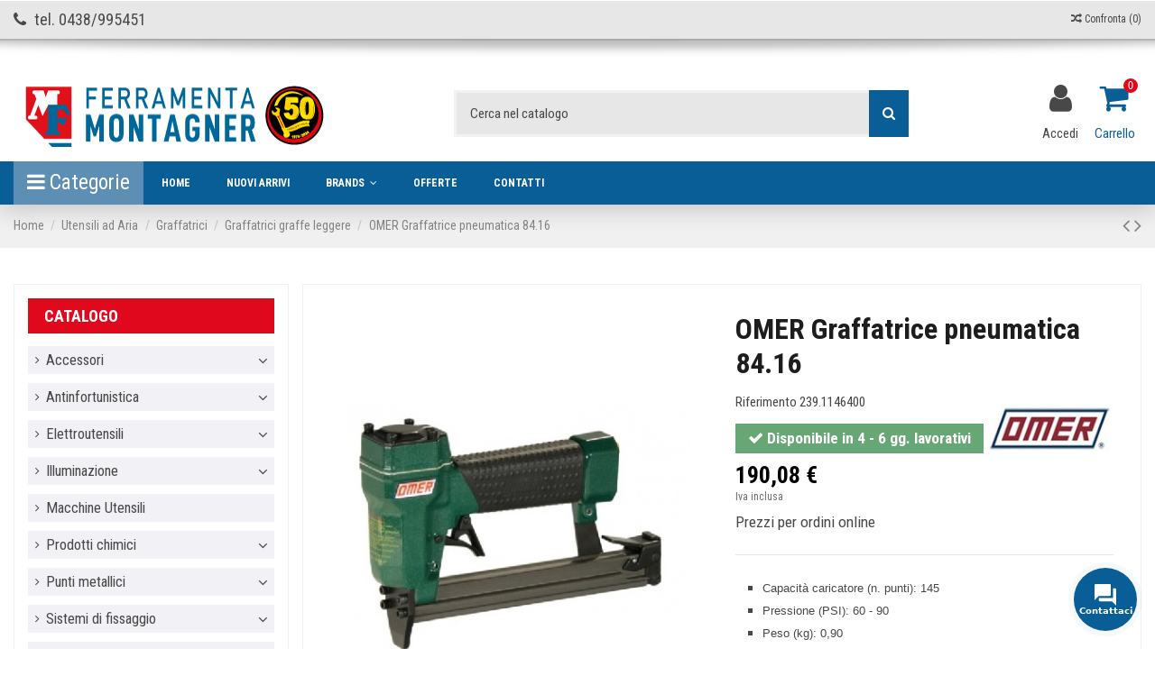

--- FILE ---
content_type: text/html; charset=utf-8
request_url: https://www.ferramentamontagner.it/graffatrici-graffe-leggere/92-omer-graffatrice-pneumatica-8416.html
body_size: 36930
content:
<!doctype html>
<html lang="it">

<head>
    
        
  <meta charset="utf-8">


  <meta http-equiv="x-ua-compatible" content="ie=edge">



    <link rel="canonical" href="https://www.ferramentamontagner.it/graffatrici-graffe-leggere/92-omer-graffatrice-pneumatica-8416.html">

  <title>OMER Graffatrice pneumatica 84.16 - Ferramenta Montagner</title>
  <meta name="description" content="Sul sito della Ferramenta Montagner puoi acquistare OMER Graffatrice pneumatica 84.16. Clicca e scopri il nostro miglior prezzo.">
  <meta name="keywords" content="ferramenta montagner, legno, gomma, graffatrice, pneumatica, omer, interni, calzaturiero, dorsi, basso, costruzione, inox">
    
    

   



    <meta property="og:type" content="product">
    <meta property="og:url" content="https://www.ferramentamontagner.it/graffatrici-graffe-leggere/92-omer-graffatrice-pneumatica-8416.html">
    <meta property="og:title" content="OMER Graffatrice pneumatica 84.16 - Ferramenta Montagner">
    <meta property="og:site_name" content="Ferramenta Montagner SRL">
    <meta property="og:description" content="Sul sito della Ferramenta Montagner puoi acquistare OMER Graffatrice pneumatica 84.16. Clicca e scopri il nostro miglior prezzo.">
    <meta property="og:image" content="https://www.ferramentamontagner.it/107-thickbox_default/omer-graffatrice-pneumatica-8416.jpg">





  


	


      <meta name="viewport" content="width=device-width, initial-scale=1">
  

<meta name="yandex-verification" content="68e9c80dd5030c3f" />


  <link rel="icon" type="image/vnd.microsoft.icon" href="/img/favicon.ico?1708970181">
  <link rel="shortcut icon" type="image/x-icon" href="/img/favicon.ico?1708970181">
    


      <link href="https://fonts.googleapis.com/css?family=Roboto+Condensed:300,300i,400,400i,700,700i" rel="stylesheet">
    



    <link rel="stylesheet" href="/modules/ps_checkout/views/css/payments.css?version=4.4.1" type="text/css" media="all">
  <link rel="stylesheet" href="https://www.ferramentamontagner.it/themes/warehousechild/assets/cache/theme-ad7e71517.css" type="text/css" media="all">




  

  <script type="text/javascript">
        var AdvancedEmailGuardData = {"meta":{"isGDPREnabled":true,"isLegacyOPCEnabled":false,"isLegacyMAModuleEnabled":false,"validationError":null},"settings":{"recaptcha":{"type":"v2_cbx","key":"6Lck47ErAAAAAIwlcGeeVk-","forms":{"contact_us":{"size":"normal","align":"offset","offset":3},"register":{"size":"normal","align":"center","offset":1}},"language":"shop","theme":"light","position":"bottomright","hidden":false,"deferred":false}},"context":{"ps":{"v17":true,"v17pc":false,"v17ch":false,"v16":false,"v161":false,"v15":false},"languageCode":"it","pageName":"product"},"trans":{"genericError":"Si \u00e8 verificato un errore, riprovare."}};
        var elementorFrontendConfig = {"isEditMode":"","stretchedSectionContainer":"","is_rtl":""};
        var iqitTheme = {"rm_sticky":"0","rm_breakpoint":0,"op_preloader":"0","cart_style":"floating","cart_confirmation":"modal","h_layout":"2","f_fixed":"","f_layout":"1","h_absolute":"0","h_sticky":"header","hw_width":"inherit","h_search_type":"full","pl_lazyload":false,"pl_infinity":false,"pl_rollover":true,"pl_crsl_autoplay":true,"pl_slider_ld":3,"pl_slider_d":3,"pl_slider_t":3,"pl_slider_p":2,"pp_thumbs":"bottom","pp_zoom":"inner","pp_tabs":"tabh"};
        var iqitcompare = {"nbProducts":0};
        var iqitcountdown_days = "d.";
        var iqitfdc_from = 0;
        var iqitmegamenu = {"sticky":"false","containerSelector":"#wrapper > .container"};
        var iqitreviews = [];
        var pp_custom_add_to_cart = "";
        var prestashop = {"cart":{"products":[],"totals":{"total":{"type":"total","label":"Totale","amount":0,"value":"0,00\u00a0\u20ac"},"total_including_tax":{"type":"total","label":"Totale (tasse incl.)","amount":0,"value":"0,00\u00a0\u20ac"},"total_excluding_tax":{"type":"total","label":"Totale (tasse escl.)","amount":0,"value":"0,00\u00a0\u20ac"}},"subtotals":{"products":{"type":"products","label":"Totale parziale","amount":0,"value":"0,00\u00a0\u20ac"},"discounts":null,"shipping":{"type":"shipping","label":"Spedizione","amount":0,"value":"Gratis"},"tax":null},"products_count":0,"summary_string":"0 articoli","vouchers":{"allowed":1,"added":[]},"discounts":[],"minimalPurchase":40,"minimalPurchaseRequired":"\u00c8 richiesto un acquisto minimo complessivo di 40,00\u00a0\u20ac (Iva esclusa) per convalidare il tuo ordine. il totale attuale \u00e8 0,00\u00a0\u20ac (Iva escl.)."},"currency":{"name":"Euro","iso_code":"EUR","iso_code_num":"978","sign":"\u20ac"},"customer":{"lastname":null,"firstname":null,"email":null,"birthday":null,"newsletter":null,"newsletter_date_add":null,"optin":null,"website":null,"company":null,"siret":null,"ape":null,"is_logged":false,"gender":{"type":null,"name":null},"addresses":[]},"language":{"name":"Italiano (Italian)","iso_code":"it","locale":"it-IT","language_code":"it","is_rtl":"0","date_format_lite":"d\/m\/Y","date_format_full":"d\/m\/Y H:i:s","id":1},"page":{"title":"","canonical":null,"meta":{"title":"OMER Graffatrice pneumatica 84.16 - Ferramenta Montagner","description":"Sul sito della Ferramenta Montagner puoi acquistare OMER Graffatrice pneumatica 84.16. Clicca e scopri il nostro miglior prezzo.","keywords":"ferramenta montagner, legno, gomma, graffatrice, pneumatica, omer, interni, calzaturiero, dorsi, basso, costruzione, inox","robots":"index"},"page_name":"product","body_classes":{"lang-it":true,"lang-rtl":false,"country-IT":true,"currency-EUR":true,"layout-left-column":true,"page-product":true,"tax-display-enabled":true,"product-id-92":true,"product-OMER Graffatrice pneumatica 84.16":true,"product-id-category-21":true,"product-id-manufacturer-3":true,"product-id-supplier-0":true,"product-available-for-order":true},"admin_notifications":[]},"shop":{"name":"Ferramenta Montagner SRL","logo":"\/img\/ferramenta-montagner-logo-1708970181.jpg","stores_icon":"\/img\/logo_stores.png","favicon":"\/img\/favicon.ico"},"urls":{"base_url":"https:\/\/www.ferramentamontagner.it\/","current_url":"https:\/\/www.ferramentamontagner.it\/graffatrici-graffe-leggere\/92-omer-graffatrice-pneumatica-8416.html","shop_domain_url":"https:\/\/www.ferramentamontagner.it","img_ps_url":"https:\/\/www.ferramentamontagner.it\/img\/","img_cat_url":"https:\/\/www.ferramentamontagner.it\/img\/c\/","img_lang_url":"https:\/\/www.ferramentamontagner.it\/img\/l\/","img_prod_url":"https:\/\/www.ferramentamontagner.it\/img\/p\/","img_manu_url":"https:\/\/www.ferramentamontagner.it\/img\/m\/","img_sup_url":"https:\/\/www.ferramentamontagner.it\/img\/su\/","img_ship_url":"https:\/\/www.ferramentamontagner.it\/img\/s\/","img_store_url":"https:\/\/www.ferramentamontagner.it\/img\/st\/","img_col_url":"https:\/\/www.ferramentamontagner.it\/img\/co\/","img_url":"https:\/\/www.ferramentamontagner.it\/themes\/warehousechild\/assets\/img\/","css_url":"https:\/\/www.ferramentamontagner.it\/themes\/warehousechild\/assets\/css\/","js_url":"https:\/\/www.ferramentamontagner.it\/themes\/warehousechild\/assets\/js\/","pic_url":"https:\/\/www.ferramentamontagner.it\/upload\/","pages":{"address":"https:\/\/www.ferramentamontagner.it\/indirizzo","addresses":"https:\/\/www.ferramentamontagner.it\/indirizzi","authentication":"https:\/\/www.ferramentamontagner.it\/login","cart":"https:\/\/www.ferramentamontagner.it\/carrello","category":"https:\/\/www.ferramentamontagner.it\/index.php?controller=category","cms":"https:\/\/www.ferramentamontagner.it\/index.php?controller=cms","contact":"https:\/\/www.ferramentamontagner.it\/contattaci","discount":"https:\/\/www.ferramentamontagner.it\/buoni-sconto","guest_tracking":"https:\/\/www.ferramentamontagner.it\/tracciatura-ospite","history":"https:\/\/www.ferramentamontagner.it\/cronologia-ordini","identity":"https:\/\/www.ferramentamontagner.it\/dati-personali","index":"https:\/\/www.ferramentamontagner.it\/","my_account":"https:\/\/www.ferramentamontagner.it\/account","order_confirmation":"https:\/\/www.ferramentamontagner.it\/conferma-ordine","order_detail":"https:\/\/www.ferramentamontagner.it\/index.php?controller=order-detail","order_follow":"https:\/\/www.ferramentamontagner.it\/segui-ordine","order":"https:\/\/www.ferramentamontagner.it\/ordine","order_return":"https:\/\/www.ferramentamontagner.it\/index.php?controller=order-return","order_slip":"https:\/\/www.ferramentamontagner.it\/buono-ordine","pagenotfound":"https:\/\/www.ferramentamontagner.it\/pagina-non-trovata","password":"https:\/\/www.ferramentamontagner.it\/recupero-password","pdf_invoice":"https:\/\/www.ferramentamontagner.it\/index.php?controller=pdf-invoice","pdf_order_return":"https:\/\/www.ferramentamontagner.it\/index.php?controller=pdf-order-return","pdf_order_slip":"https:\/\/www.ferramentamontagner.it\/index.php?controller=pdf-order-slip","prices_drop":"https:\/\/www.ferramentamontagner.it\/offerte","product":"https:\/\/www.ferramentamontagner.it\/index.php?controller=product","search":"https:\/\/www.ferramentamontagner.it\/ricerca","sitemap":"https:\/\/www.ferramentamontagner.it\/Mappa del sito","stores":"https:\/\/www.ferramentamontagner.it\/negozi","supplier":"https:\/\/www.ferramentamontagner.it\/fornitori","register":"https:\/\/www.ferramentamontagner.it\/login?create_account=1","order_login":"https:\/\/www.ferramentamontagner.it\/ordine?login=1"},"alternative_langs":{"it":"https:\/\/www.ferramentamontagner.it\/graffatrici-graffe-leggere\/92-omer-graffatrice-pneumatica-8416.html"},"theme_assets":"\/themes\/warehousechild\/assets\/","actions":{"logout":"https:\/\/www.ferramentamontagner.it\/?mylogout="},"no_picture_image":{"bySize":{"small_default":{"url":"https:\/\/www.ferramentamontagner.it\/img\/p\/it-default-small_default.jpg","width":150,"height":89},"cart_default":{"url":"https:\/\/www.ferramentamontagner.it\/img\/p\/it-default-cart_default.jpg","width":125,"height":162},"home_default":{"url":"https:\/\/www.ferramentamontagner.it\/img\/p\/it-default-home_default.jpg","width":236,"height":305},"large_default":{"url":"https:\/\/www.ferramentamontagner.it\/img\/p\/it-default-large_default.jpg","width":381,"height":492},"medium_default":{"url":"https:\/\/www.ferramentamontagner.it\/img\/p\/it-default-medium_default.jpg","width":452,"height":584},"thickbox_default":{"url":"https:\/\/www.ferramentamontagner.it\/img\/p\/it-default-thickbox_default.jpg","width":1100,"height":1422}},"small":{"url":"https:\/\/www.ferramentamontagner.it\/img\/p\/it-default-small_default.jpg","width":150,"height":89},"medium":{"url":"https:\/\/www.ferramentamontagner.it\/img\/p\/it-default-large_default.jpg","width":381,"height":492},"large":{"url":"https:\/\/www.ferramentamontagner.it\/img\/p\/it-default-thickbox_default.jpg","width":1100,"height":1422},"legend":""}},"configuration":{"display_taxes_label":true,"is_catalog":false,"show_prices":true,"opt_in":{"partner":false},"quantity_discount":{"type":"discount","label":"Sconto"},"voucher_enabled":1,"return_enabled":0},"field_required":[],"breadcrumb":{"links":[{"title":"Home","url":"https:\/\/www.ferramentamontagner.it\/"},{"title":"Utensili ad Aria","url":"https:\/\/www.ferramentamontagner.it\/13-utensili-ad-aria"},{"title":"Graffatrici","url":"https:\/\/www.ferramentamontagner.it\/20-graffatrici"},{"title":"Graffatrici graffe leggere","url":"https:\/\/www.ferramentamontagner.it\/21-graffatrici-graffe-leggere"},{"title":"OMER Graffatrice pneumatica 84.16","url":"https:\/\/www.ferramentamontagner.it\/graffatrici-graffe-leggere\/92-omer-graffatrice-pneumatica-8416.html"}],"count":5},"link":{"protocol_link":"https:\/\/","protocol_content":"https:\/\/"},"time":1768401273,"static_token":"e8eb4e7dff5920fc88d6b79a1f740cbf","token":"e9db233673b609c63d4b3104bb1957a9"};
        var ps_checkout3dsEnabled = true;
        var ps_checkoutApplePayUrl = "https:\/\/www.ferramentamontagner.it\/module\/ps_checkout\/applepay?token=e8eb4e7dff5920fc88d6b79a1f740cbf";
        var ps_checkoutAutoRenderDisabled = false;
        var ps_checkoutCancelUrl = "https:\/\/www.ferramentamontagner.it\/module\/ps_checkout\/cancel?token=e8eb4e7dff5920fc88d6b79a1f740cbf";
        var ps_checkoutCardBrands = ["MASTERCARD","VISA","AMEX"];
        var ps_checkoutCardFundingSourceImg = "\/modules\/ps_checkout\/views\/img\/payment-cards.png";
        var ps_checkoutCardLogos = {"AMEX":"\/modules\/ps_checkout\/views\/img\/amex.svg","CB_NATIONALE":"\/modules\/ps_checkout\/views\/img\/cb.svg","DINERS":"\/modules\/ps_checkout\/views\/img\/diners.svg","DISCOVER":"\/modules\/ps_checkout\/views\/img\/discover.svg","JCB":"\/modules\/ps_checkout\/views\/img\/jcb.svg","MAESTRO":"\/modules\/ps_checkout\/views\/img\/maestro.svg","MASTERCARD":"\/modules\/ps_checkout\/views\/img\/mastercard.svg","UNIONPAY":"\/modules\/ps_checkout\/views\/img\/unionpay.svg","VISA":"\/modules\/ps_checkout\/views\/img\/visa.svg"};
        var ps_checkoutCartProductCount = 0;
        var ps_checkoutCheckUrl = "https:\/\/www.ferramentamontagner.it\/module\/ps_checkout\/check?token=e8eb4e7dff5920fc88d6b79a1f740cbf";
        var ps_checkoutCheckoutTranslations = {"checkout.go.back.link.title":"Torna al pagamento","checkout.go.back.label":"Processo di acquisto","checkout.card.payment":"Pagamento con carta","checkout.page.heading":"Riepilogo dell\u2019ordine","checkout.cart.empty":"Il tuo carrello \u00e8 vuoto.","checkout.page.subheading.card":"Carta","checkout.page.subheading.paypal":"PayPal","checkout.payment.by.card":"Hai scelto di pagare con una carta.","checkout.payment.by.paypal":"Hai scelto di pagare con PayPal.","checkout.order.summary":"Ecco un riepilogo del tuo ordine:","checkout.order.amount.total":"L\u2019importo totale del tuo ordine ammonta a","checkout.order.included.tax":"(IVA inclusa)","checkout.order.confirm.label":"Confermare l\u2019ordine facendo clic su \u201cConfermo l\u2019ordine\u201d","paypal.hosted-fields.label.card-name":"Nome del titolare","paypal.hosted-fields.placeholder.card-name":"Nome del titolare","paypal.hosted-fields.label.card-number":"Numero carta","paypal.hosted-fields.placeholder.card-number":"Numero carta","paypal.hosted-fields.label.expiration-date":"Data di scadenza","paypal.hosted-fields.placeholder.expiration-date":"MM\/YY","paypal.hosted-fields.label.cvv":"Cod. di sicurezza","paypal.hosted-fields.placeholder.cvv":"XXX","payment-method-logos.title":"Pagamenti sicuri al 100%.","express-button.cart.separator":"o","express-button.checkout.express-checkout":"Acquisto rapido","error.paypal-sdk":"Nessuna istanza del SDK JavaScript di PayPal","error.google-pay-sdk":"Nessuna istanza del SDK JavaScript di Google Pay","error.google-pay.transaction-info":"Si \u00e8 verificato un errore durante il recupero delle informazioni sulla transazione Google Pay","error.apple-pay-sdk":"Nessuna istanza del SDK JavaScript di Apple Pay","error.apple-pay.payment-request":"Si \u00e8 verificato un errore durante il recupero della richiesta di pagamento Apple Pay","checkout.payment.others.link.label":"Altri metodi di pagamento","checkout.payment.others.confirm.button.label":"Confermo l\u2019ordine","checkout.form.error.label":"Si \u00e8 verificato un errore durante il pagamento. Riprova o contatta il team di supporto.","loader-component.label.header":"Grazie per l\u2019acquisto!","loader-component.label.body":"Si prega di attendere durante l'elaborazione del tuo pagamento","loader-component.label.body.longer":"Ci stiamo impiegando pi\u00f9 del previsto. Attendere prego\u2026","error.paypal-sdk.contingency.cancel":"Autenticazione del titolare della carta annullata. Si prega di scegliere un altro metodo di pagamento o riprovare.","error.paypal-sdk.contingency.error":"Si \u00e8 verificato un errore durante l'autenticazione del titolare della carta. Si prega di scegliere un altro metodo di pagamento o riprovare.","error.paypal-sdk.contingency.failure":"Autenticazione del titolare della carta fallita. Si prega di scegliere un altro metodo di pagamento o riprovare.","error.paypal-sdk.contingency.unknown":"L'identit\u00e0 del titolare della carta non pu\u00f2 essere verificata. Si prega di scegliere un altro metodo di pagamento o riprovare.","ok":"Ok","cancel":"Annulla","checkout.payment.token.delete.modal.header":"Eliminare questo metodo di pagamento?","checkout.payment.token.delete.modal.content":"Il seguente metodo di pagamento sar\u00e0 eliminato dal tuo account:","checkout.payment.token.delete.modal.confirm-button":"Elimina metodo di pagamento","checkout.payment.loader.processing-request":"Attendere, stiamo elaborando la tua richiesta","APPLE_PAY_MERCHANT_SESSION_VALIDATION_ERROR":"Non possiamo elaborare il tuo pagamento Apple Pay al momento. Questo potrebbe essere dovuto a un problema di verifica della configurazione del pagamento per questo sito. Riprova pi\u00f9 tardi o scegli un altro metodo di pagamento.","APPROVE_APPLE_PAY_VALIDATION_ERROR":"Abbiamo riscontrato un problema durante l\u2019elaborazione del tuo pagamento Apple Pay. Verifica i dettagli del tuo ordine e riprova o utilizza un altro metodo di pagamento."};
        var ps_checkoutCheckoutUrl = "https:\/\/www.ferramentamontagner.it\/ordine";
        var ps_checkoutConfirmUrl = "https:\/\/www.ferramentamontagner.it\/conferma-ordine";
        var ps_checkoutCreateUrl = "https:\/\/www.ferramentamontagner.it\/module\/ps_checkout\/create?token=e8eb4e7dff5920fc88d6b79a1f740cbf";
        var ps_checkoutCspNonce = "";
        var ps_checkoutCustomMarks = {"google_pay":"\/modules\/ps_checkout\/views\/img\/google_pay.svg","apple_pay":"\/modules\/ps_checkout\/views\/img\/apple_pay.svg"};
        var ps_checkoutExpressCheckoutCartEnabled = false;
        var ps_checkoutExpressCheckoutOrderEnabled = false;
        var ps_checkoutExpressCheckoutProductEnabled = false;
        var ps_checkoutExpressCheckoutSelected = false;
        var ps_checkoutExpressCheckoutUrl = "https:\/\/www.ferramentamontagner.it\/module\/ps_checkout\/ExpressCheckout?token=e8eb4e7dff5920fc88d6b79a1f740cbf";
        var ps_checkoutFundingSource = "paypal";
        var ps_checkoutFundingSourcesSorted = ["paypal","card","mybank","paylater","google_pay","apple_pay"];
        var ps_checkoutGooglePayUrl = "https:\/\/www.ferramentamontagner.it\/module\/ps_checkout\/googlepay?token=e8eb4e7dff5920fc88d6b79a1f740cbf";
        var ps_checkoutHostedFieldsContingencies = "SCA_WHEN_REQUIRED";
        var ps_checkoutHostedFieldsEnabled = true;
        var ps_checkoutHostedFieldsSelected = false;
        var ps_checkoutIconsPath = "\/modules\/ps_checkout\/views\/img\/icons\/";
        var ps_checkoutLanguageIsoCode = "it";
        var ps_checkoutLoaderImage = "\/modules\/ps_checkout\/views\/img\/loader.svg";
        var ps_checkoutPartnerAttributionId = "PrestaShop_Cart_PSXO_PSDownload";
        var ps_checkoutPayLaterCartPageButtonEnabled = false;
        var ps_checkoutPayLaterCategoryPageBannerEnabled = false;
        var ps_checkoutPayLaterHomePageBannerEnabled = false;
        var ps_checkoutPayLaterOrderPageBannerEnabled = false;
        var ps_checkoutPayLaterOrderPageButtonEnabled = false;
        var ps_checkoutPayLaterOrderPageMessageEnabled = false;
        var ps_checkoutPayLaterProductPageBannerEnabled = true;
        var ps_checkoutPayLaterProductPageButtonEnabled = false;
        var ps_checkoutPayLaterProductPageMessageEnabled = true;
        var ps_checkoutPayPalButtonConfiguration = null;
        var ps_checkoutPayPalEnvironment = "LIVE";
        var ps_checkoutPayPalOrderId = "";
        var ps_checkoutPayPalSdkConfig = {"clientId":"AXjYFXWyb4xJCErTUDiFkzL0Ulnn-bMm4fal4G-1nQXQ1ZQxp06fOuE7naKUXGkq2TZpYSiI9xXbs4eo","merchantId":"GTSLZ2ANS4DHU","currency":"EUR","intent":"capture","commit":"false","vault":"false","integrationDate":"2022-14-06","dataPartnerAttributionId":"PrestaShop_Cart_PSXO_PSDownload","dataCspNonce":"","dataEnable3ds":"true","disableFunding":"bancontact,blik,eps,giropay,ideal,p24","enableFunding":"mybank,paylater","components":"marks,funding-eligibility,messages,googlepay,applepay"};
        var ps_checkoutPayWithTranslations = {"paypal":"Paga con un conto PayPal","card":"Paga tramite carta","mybank":"Paga con MyBank","paylater":"Paga a rate con PayPal Pay Later","google_pay":"Paga con Google Pay","apple_pay":"Paga con Apple Pay"};
        var ps_checkoutPaymentMethodLogosTitleImg = "\/modules\/ps_checkout\/views\/img\/lock_checkout.svg";
        var ps_checkoutPaymentUrl = "https:\/\/www.ferramentamontagner.it\/module\/ps_checkout\/payment?token=e8eb4e7dff5920fc88d6b79a1f740cbf";
        var ps_checkoutRenderPaymentMethodLogos = true;
        var ps_checkoutValidateUrl = "https:\/\/www.ferramentamontagner.it\/module\/ps_checkout\/validate?token=e8eb4e7dff5920fc88d6b79a1f740cbf";
        var ps_checkoutVaultUrl = "https:\/\/www.ferramentamontagner.it\/module\/ps_checkout\/vault?token=e8eb4e7dff5920fc88d6b79a1f740cbf";
        var ps_checkoutVersion = "4.4.1";
        var roja45_hide_add_to_cart = 1;
        var roja45_hide_price = 1;
        var roja45_quotation_useajax = 1;
        var roja45quotationspro_added_failed = "Impossibile aggiungere il prodotto alla tua richiesta.";
        var roja45quotationspro_added_success = "Prodotto aggiunto alla tua richiesta correttamente.";
        var roja45quotationspro_allow_modifications = 0;
        var roja45quotationspro_button_addquote = "Aggiungi al preventivo";
        var roja45quotationspro_button_text = "Richiedi un preventivo";
        var roja45quotationspro_button_text_2 = "Richiedi un nuovo preventivo";
        var roja45quotationspro_cart_modified = 0;
        var roja45quotationspro_cartbutton_text = "Aggiungi al preventivo";
        var roja45quotationspro_catalog_mode = 0;
        var roja45quotationspro_change_qty = 0;
        var roja45quotationspro_controller = "https:\/\/www.ferramentamontagner.it\/module\/roja45quotationspro\/QuotationsProFront?token=e8eb4e7dff5920fc88d6b79a1f740cbf";
        var roja45quotationspro_delete_products = 0;
        var roja45quotationspro_deleted_failed = "Impossibile rimuovere il prodotto dalla tua richiesta.";
        var roja45quotationspro_deleted_success = "Prodotto rimosso dalla richiesta correttamente.";
        var roja45quotationspro_enable_captcha = 0;
        var roja45quotationspro_enable_captchatype = 0;
        var roja45quotationspro_enable_inquotenotify = 1;
        var roja45quotationspro_enable_quote_dropdown = 0;
        var roja45quotationspro_enabled = ["162","63","65","150","151","167","176","178","185","190","220","225","228","229","241","242","256","258","260","267","292","361","362","372","379","382","389","390","528","570","571","572","574","575","576","621","631","646","647","654","685","709","707","717","716","719","721","724","727","726","725","729","730","731","732","733","735","736","737","738","739","741","743","744","747","749","750","751","752","753","754","756","757","759","760","761","762","763","764","765","766","767","768","769","688","772","774","779","780","781","782","784","785","786","787","788","794","796","798","800","801","802","803","808","810","811","812","814","815","817","818","821","822","824","825","826","827","828","829","830","831","832","833","834","835","837","838","839","840","841","843","845","846","847","849","850","851","852","853","854","855","856","857","858","861","862","863","865","867","868","869","870","871","873","874","875","876","878","881","887","888","889","890","893","894","895","898","899","900","903","904","905","906","907","908","909","910","911","913","914","916","917","918","919","920","921","922","923","925","926","930","934","935","942"];
        var roja45quotationspro_enablequotecart = 1;
        var roja45quotationspro_enablequotecartpopup = 1;
        var roja45quotationspro_error_title = "Errore";
        var roja45quotationspro_id_product = "92";
        var roja45quotationspro_in_cart = 0;
        var roja45quotationspro_instantresponse = 0;
        var roja45quotationspro_label_position = "";
        var roja45quotationspro_new_quote_available = "Un nuovo preventivo \u00e8 disponibile nel tuo account.";
        var roja45quotationspro_productlistitemselector = "article.product-miniature";
        var roja45quotationspro_productlistselector_addtocart = "";
        var roja45quotationspro_productlistselector_buttons = "";
        var roja45quotationspro_productlistselector_flag = ".product-flags";
        var roja45quotationspro_productlistselector_price = ".product-price-and-shipping";
        var roja45quotationspro_productselector_addtocart = ".product-add-to-cart";
        var roja45quotationspro_productselector_price = "div.product-price-container";
        var roja45quotationspro_productselector_qty = ".quote_quantity_wanted";
        var roja45quotationspro_quote_link_text = "Richiedi un preventivo";
        var roja45quotationspro_quote_modified = "Your cart has changed, you can request a new quote or reload an existing quote by clicking the link below.";
        var roja45quotationspro_recaptcha_site_key = "";
        var roja45quotationspro_request_buttons = "";
        var roja45quotationspro_responsivecartnavselector = "._desktop_quotecart";
        var roja45quotationspro_responsivecartselector = "#header .header-nav div.hidden-md-up";
        var roja45quotationspro_sent_failed = "Impossibile inviare la richiesta. Per favore riprova pi\u00f9 tardi.";
        var roja45quotationspro_sent_success = "Richiesta ricevuta, ci metteremo presto in contatto. Grazie.";
        var roja45quotationspro_show_label = 1;
        var roja45quotationspro_success_title = "Successo";
        var roja45quotationspro_touchspin = 1;
        var roja45quotationspro_unknown_error = "Si \u00e8 verificato un errore imprevisto, segnalalo al tuo fornitore di assistenza. ";
        var roja45quotationspro_usejs = 0;
        var roja45quotationspro_warning_title = "Attenzione";
      </script>



      <!-- Pixel Plus: Add missing OG microdata -->
                        <meta property="og:locale" content="it_IT"/>
                                <meta property="product:retailer_item_id" content="92"/>
                                <meta property="product:item_group_id" content="FM92"/>
                                <meta property="product:condition" content="new"/>
                                <meta property="product:availability" content="available for order"/>
                                <meta property="brand" content="Omer"/>
                <!--  -->
    <!-- End Pixel Plus: Add missing OG microdata -->


    <meta id="js-rcpgtm-tracking-config" data-tracking-data="%7B%22bing%22%3A%7B%22tracking_id%22%3A%22%22%2C%22feed%22%3A%7B%22id_product_prefix%22%3A%22%22%2C%22id_product_source_key%22%3A%22id_product%22%2C%22id_variant_prefix%22%3A%22%22%2C%22id_variant_source_key%22%3A%22id_attribute%22%7D%7D%2C%22context%22%3A%7B%22browser%22%3A%7B%22device_type%22%3A1%7D%2C%22localization%22%3A%7B%22id_country%22%3A10%2C%22country_code%22%3A%22IT%22%2C%22id_currency%22%3A1%2C%22currency_code%22%3A%22EUR%22%2C%22id_lang%22%3A1%2C%22lang_code%22%3A%22it%22%7D%2C%22page%22%3A%7B%22controller_name%22%3A%22product%22%2C%22products_per_page%22%3A24%2C%22category%22%3A%5B%5D%2C%22search_term%22%3A%22%22%7D%2C%22shop%22%3A%7B%22id_shop%22%3A1%2C%22shop_name%22%3A%22Ferramenta%20Montagner%22%2C%22base_dir%22%3A%22https%3A%2F%2Fwww.ferramentamontagner.it%2F%22%7D%2C%22tracking_module%22%3A%7B%22module_name%22%3A%22rcpgtagmanager%22%2C%22checkout_module%22%3A%7B%22module%22%3A%22default%22%2C%22controller%22%3A%22order%22%7D%2C%22service_version%22%3A%2217%22%2C%22token%22%3A%22fc3c96dbd78045049c198d044885b89f%22%7D%2C%22user%22%3A%5B%5D%7D%2C%22criteo%22%3A%7B%22tracking_id%22%3A%22%22%2C%22feed%22%3A%7B%22id_product_prefix%22%3A%22%22%2C%22id_product_source_key%22%3A%22id_product%22%2C%22id_variant_prefix%22%3A%22%22%2C%22id_variant_source_key%22%3A%22id_attribute%22%7D%7D%2C%22facebook%22%3A%7B%22tracking_id%22%3A%22%22%2C%22feed%22%3A%7B%22id_product_prefix%22%3A%22%22%2C%22id_product_source_key%22%3A%22id_product%22%2C%22id_variant_prefix%22%3A%22%22%2C%22id_variant_source_key%22%3A%22id_attribute%22%7D%7D%2C%22ga4%22%3A%7B%22tracking_id%22%3A%22G-R9S8813FJ2%22%2C%22is_data_import%22%3Afalse%7D%2C%22gads%22%3A%7B%22tracking_id%22%3A%22%22%2C%22merchant_id%22%3A%22%22%2C%22conversion_labels%22%3A%7B%22create_account%22%3A%22%22%2C%22product_view%22%3A%22%22%2C%22add_to_cart%22%3A%22%22%2C%22begin_checkout%22%3A%22%22%2C%22purchase%22%3A%22%22%7D%7D%2C%22gfeeds%22%3A%7B%22retail%22%3A%7B%22is_enabled%22%3Afalse%2C%22id_product_prefix%22%3A%22%22%2C%22id_product_source_key%22%3A%22id_product%22%2C%22id_variant_prefix%22%3A%22%22%2C%22id_variant_source_key%22%3A%22id_attribute%22%7D%2C%22custom%22%3A%7B%22is_enabled%22%3Afalse%2C%22id_product_prefix%22%3A%22%22%2C%22id_product_source_key%22%3A%22id_product%22%2C%22id_variant_prefix%22%3A%22%22%2C%22id_variant_source_key%22%3A%22id_attribute%22%2C%22is_id2%22%3Afalse%7D%7D%2C%22gtm%22%3A%7B%22tracking_id%22%3A%22GTM-MM68TFP%22%2C%22is_disable_tracking%22%3Afalse%2C%22server_url%22%3A%22%22%7D%2C%22gua%22%3A%7B%22tracking_id%22%3A%22UA-142615404-1%22%2C%22site_speed_sample_rate%22%3A1%2C%22is_data_import%22%3Afalse%2C%22is_anonymize_ip%22%3Afalse%2C%22is_user_id%22%3Afalse%2C%22is_link_attribution%22%3Atrue%2C%22cross_domain_list%22%3A%5B%22%22%5D%2C%22dimensions%22%3A%7B%22ecomm_prodid%22%3A1%2C%22ecomm_pagetype%22%3A2%2C%22ecomm_totalvalue%22%3A3%2C%22dynx_itemid%22%3A4%2C%22dynx_itemid2%22%3A5%2C%22dynx_pagetype%22%3A6%2C%22dynx_totalvalue%22%3A7%7D%7D%2C%22optimize%22%3A%7B%22tracking_id%22%3A%22%22%2C%22is_async%22%3Afalse%2C%22hiding_class_name%22%3A%22optimize-loading%22%2C%22hiding_timeout%22%3A3000%7D%2C%22pinterest%22%3A%7B%22tracking_id%22%3A%22%22%2C%22feed%22%3A%7B%22id_product_prefix%22%3A%22%22%2C%22id_product_source_key%22%3A%22id_product%22%2C%22id_variant_prefix%22%3A%22%22%2C%22id_variant_source_key%22%3A%22id_attribute%22%7D%7D%2C%22tiktok%22%3A%7B%22tracking_id%22%3A%22%22%2C%22feed%22%3A%7B%22id_product_prefix%22%3A%22%22%2C%22id_product_source_key%22%3A%22id_product%22%2C%22id_variant_prefix%22%3A%22%22%2C%22id_variant_source_key%22%3A%22id_attribute%22%7D%7D%2C%22twitter%22%3A%7B%22tracking_id%22%3A%22%22%2C%22events%22%3A%7B%22add_to_cart_id%22%3A%22%22%2C%22payment_info_id%22%3A%22%22%2C%22checkout_initiated_id%22%3A%22%22%2C%22product_view_id%22%3A%22%22%2C%22lead_id%22%3A%22%22%2C%22purchase_id%22%3A%22%22%2C%22search_id%22%3A%22%22%7D%2C%22feed%22%3A%7B%22id_product_prefix%22%3A%22%22%2C%22id_product_source_key%22%3A%22id_product%22%2C%22id_variant_prefix%22%3A%22%22%2C%22id_variant_source_key%22%3A%22id_attribute%22%7D%7D%7D">
    <script type="text/javascript" data-keepinline="true" data-cfasync="false" src="/modules/rcpgtagmanager/views/js/hook/trackingClient.bundle.js"></script>




    
    <meta property="product:pretax_price:amount" content="155.8">
    <meta property="product:pretax_price:currency" content="EUR">
    <meta property="product:price:amount" content="190.08">
    <meta property="product:price:currency" content="EUR">
    
    

    </head>

<body id="product" class="lang-it country-it currency-eur layout-left-column page-product tax-display-enabled product-id-92 product-omer-graffatrice-pneumatica-84-16 product-id-category-21 product-id-manufacturer-3 product-id-supplier-0 product-available-for-order body-desktop-header-style-w-2">


    


<main id="main-page-content"  >
    
            

    <header id="header" class="desktop-header-style-w-2">
        
            
  <div class="header-banner">
    
  </div>




            <nav class="header-nav">
        <div class="container">
    
        <div class="row justify-content-between">
            <div class="col col-auto col-md left-nav">
                                
          <div id="iqithtmlandbanners-block-3"  class="d-inline-block">
        <div class="rte-content d-inline-block">
            <p class="telefono-top"><i class="fa fa-phone telefono-top" aria-hidden="true">  </i> tel. 0438/995451</p>
        </div>
    </div>


  

            </div>
            <div class="col col-auto center-nav text-center">
                
             </div>
            <div class="col col-auto col-md right-nav text-right">
                <div class="d-inline-block">
    <a href="//www.ferramentamontagner.it/module/iqitcompare/comparator">
        <i class="fa fa-random" aria-hidden="true"></i> <span>Confronta (<span
                    id="iqitcompare-nb"></span>)</span>
    </a>
</div>

             </div>
        </div>

                        </div>
            </nav>
        



<div id="desktop-header" class="desktop-header-style-2">
            
<div class="header-top">
    <div id="desktop-header-container" class="container">
        <div class="row align-items-center">
                            <div class="col col-auto col-header-left">
                    <div id="desktop_logo">
                        <a href="https://www.ferramentamontagner.it/">
                            <img class="logo img-fluid"
                                 src="/img/ferramenta-montagner-logo-1708970181.jpg"                                  alt="Ferramenta Montagner SRL">
                        </a>
                    </div>
                    
                </div>
                <div class="col col-header-center">
                                        <!-- Block search module TOP -->

<!-- Block search module TOP -->
<div id="search_widget" class="search-widget" data-search-controller-url="//www.ferramentamontagner.it/ricerca?order=product.position.desc">
    <form method="get" action="//www.ferramentamontagner.it/ricerca?order=product.position.desc">
        <input type="hidden" name="controller" value="search">
        <div class="input-group">
            <input type="hidden" name="order" value="product.position.desc" />
            <input type="text" name="s" value="" data-all-text="Mostra tutti i risultati"
                   placeholder="Cerca nel catalogo" class="form-control form-search-control" />
            <button type="submit" class="search-btn">
                <i class="fa fa-search"></i>
            </button>
        </div>
    </form>
</div>
<!-- /Block search module TOP -->

<!-- /Block search module TOP -->


                    
                </div>
                        <div class="col col-auto col-header-right">
                <div class="row no-gutters justify-content-end">

                    
                                            <div id="header-user-btn" class="col col-auto header-btn-w header-user-btn-w">
            <a href="https://www.ferramentamontagner.it/account"
           title="Accedi al tuo account cliente"
           rel="nofollow" class="header-btn header-user-btn">
            <i class="fa fa-user fa-fw icon" aria-hidden="true"></i>
            <span class="title">Accedi</span>
        </a>
    </div>
                                        

                    
<div id="_desktop_quotecart" class="_desktop_quotecart roja45_quotecart header-btn-w header-cart-btn-w" data-position="custom" style="display:none !important;">
    <div class="quotation_cart inactive collapsed">
        <a title="Quotation Cart" href="" class="quote-summary header-btn">
            <div class="header" data-refresh-url="//www.ferramentamontagner.it/module/roja45quotationspro/QuotationsProFront?action=quoteSummary">


<svg
   version="1.1"
   id="Livello_1"
   x="0px"
   y="0px"
   viewBox="0 0 30.843619 35.587837"
   xml:space="preserve"
   width="30.843618"
   height="35.587837"
   xmlns="http://www.w3.org/2000/svg"
   xmlns:svg="http://www.w3.org/2000/svg"><defs
   id="defs18" />
<style
   type="text/css"
   id="style11">
	.st0{fill-rule:evenodd;clip-rule:evenodd;fill:#010202;}
</style>
<path
   class="st0"
   d="M 0,3.5612637 C 0,1.5979228 1.5917311,0 3.5612637,0 H 23.033622 l 7.809996,7.8100047 V 32.026572 c 0,1.963341 -1.591731,3.561264 -3.561264,3.561264 H 3.5612637 C 1.5979228,35.587836 0,33.996105 0,32.026572 Z m 7.1163266,5.933373 H 14.232663 V 11.866746 H 7.1163266 Z M 23.727291,16.610964 H 7.1163266 v 2.372109 H 23.727291 Z m 0,7.116327 H 16.604772 V 26.0994 h 7.116327 v -2.372109 z"
   id="path13"
   style="stroke-width:0.0619351" />
</svg>


				<div class="background-pulse"></div>
                <span class="cart-products-count">0</span>
                            </div>
			<span class="info-wrapper">
				<span class="title">Quote</span>
				<span class="cart-toggle-details">
            </span>
        </a>
                <div class="quote-cart-block dropdown-menu">
            <div class="block-content">
                <dl class="products">
                                        <p class="cart-buttons">
                        <a class="btn btn-primary btn-request-quote" href="//www.ferramentamontagner.it/module/roja45quotationspro/QuotationsProFront?action=quoteSummary" title="Check out" rel="nofollow">
                            <span>Request Quote</span>
                        </a>
                    </p>
                </dl>
            </div>
        </div>
            </div>
</div>


                                            
                                                    <div id="ps-shoppingcart-wrapper" class="col col-auto">
    <div id="ps-shoppingcart"
         class="header-btn-w header-cart-btn-w ps-shoppingcart dropdown">
         <div id="blockcart" class="blockcart cart-preview"
         data-refresh-url="//www.ferramentamontagner.it/module/ps_shoppingcart/ajax">
        <a id="cart-toogle" class="cart-toogle header-btn header-cart-btn" data-toggle="dropdown" data-display="static">
            <i class="fa fa-shopping-bag fa-fw icon" aria-hidden="true"><span class="cart-products-count-btn">0</span></i>
            <span class="info-wrapper">
            <span class="title">Carrello</span>
            <span class="cart-toggle-details">
            <span class="text-faded cart-separator"> / </span>
                            Vuoto
                        </span>
            </span>
        </a>
        <div id="_desktop_blockcart-content" class="dropdown-menu-custom dropdown-menu">
    <div id="blockcart-content" class="blockcart-content" >
        <div class="cart-title">
            <span class="modal-title">Il tuo carrello</span>
            <button type="button" id="js-cart-close" class="close">
                <span>×</span>
            </button>
            <hr>
        </div>
                    <span class="no-items">Non ci sono più articoli nel tuo carrello</span>
            </div>
</div> </div>




    </div>
</div>
                                                
                                    </div>
                
            </div>
            <div class="col-12">
                <div class="row">
                    
                </div>
            </div>
        </div>
    </div>
</div>
<div class="container iqit-megamenu-container">	<div id="iqitmegamenu-wrapper" class="iqitmegamenu-wrapper iqitmegamenu-all">
		<div class="container container-iqitmegamenu">
		<div id="iqitmegamenu-horizontal" class="iqitmegamenu  clearfix" role="navigation">

				
					<div class="cbp-vertical-on-top">
						
<nav id="cbp-hrmenu1" class="cbp-hrmenu  iqitmegamenu-all cbp-vertical ">
	<div class="cbp-vertical-title"><i class="fa fa-bars cbp-iconbars"></i> <span class="cbp-vertical-title-text">Categorie</span></div>
					<ul id="cbp-hrmenu1-ul">
												<li id="cbp-hrmenu-tab-18" class="cbp-hrmenu-tab cbp-hrmenu-tab-18 ">
	<a href="https://www.ferramentamontagner.it/96-accessori" onclick="" >																								<span>Accessori</span> <i class="fa fa-angle-right cbp-submenu-aindicator"></i>														</a>
														<div class="cbp-hrsub-wrapper">
							<div class="cbp-hrsub col-8">
								<div class="cbp-hrsub-inner">

									
																																	



<div class="row menu_row menu-element  first_rows menu-element-id-1">
                

                                                



    <div class="col-12 cbp-menu-column cbp-menu-element menu-element-id-2 ">
        <div class="cbp-menu-column-inner">
                        
                
                
                    
                                                    <div class="row cbp-categories-row">
                                                                                                            <div class="col-12">
                                            <div class="cbp-category-link-w"><a href="https://www.ferramentamontagner.it/96-accessori"
                                                                                class="cbp-column-title nav-link cbp-category-title">Accessori</a>
                                                                                                                                                    
    <ul class="cbp-links cbp-category-tree"><li ><div class="cbp-category-link-w"><a href="https://www.ferramentamontagner.it/97-foratura">Foratura</a></div></li><li ><div class="cbp-category-link-w"><a href="https://www.ferramentamontagner.it/98-demolizione">Demolizione</a></div></li><li ><div class="cbp-category-link-w"><a href="https://www.ferramentamontagner.it/99-avvitatura">Avvitatura</a></div></li><li ><div class="cbp-category-link-w"><a href="https://www.ferramentamontagner.it/100-trattamento-delle-superfici">Trattamento delle superfici</a></div></li><li ><div class="cbp-category-link-w"><a href="https://www.ferramentamontagner.it/101-taglio">Taglio </a></div></li><li ><div class="cbp-category-link-w"><a href="https://www.ferramentamontagner.it/102-batteria">Batteria</a></div></li><li ><div class="cbp-category-link-w"><a href="https://www.ferramentamontagner.it/103-aspirazione">Aspirazione</a></div></li><li ><div class="cbp-category-link-w"><a href="https://www.ferramentamontagner.it/104-saldatura">Saldatura</a></div></li><li ><div class="cbp-category-link-w"><a href="https://www.ferramentamontagner.it/126-accessori-per-multifunzione">Accessori per multifunzione</a></div></li></ul>

                                                                                            </div>
                                        </div>
                                                                                                </div>
                                            
                
            

            
            </div>    </div>
                            
                </div>
																					
									
								</div>
							</div></div>
													</li>
												<li id="cbp-hrmenu-tab-7" class="cbp-hrmenu-tab cbp-hrmenu-tab-7 ">
	<a href="https://www.ferramentamontagner.it/19-antinfortunistica" onclick="" >																								<span>Antinfortunistica</span> <i class="fa fa-angle-right cbp-submenu-aindicator"></i>														</a>
														<div class="cbp-hrsub-wrapper">
							<div class="cbp-hrsub col-8">
								<div class="cbp-hrsub-inner">

									
																																	



<div class="row menu_row menu-element  first_rows menu-element-id-1">
                

                                                



    <div class="col-12 cbp-menu-column cbp-menu-element menu-element-id-2 ">
        <div class="cbp-menu-column-inner">
                        
                
                
                    
                                                    <div class="row cbp-categories-row">
                                                                                                            <div class="col-12">
                                            <div class="cbp-category-link-w"><a href="https://www.ferramentamontagner.it/19-antinfortunistica"
                                                                                class="cbp-column-title nav-link cbp-category-title">Antinfortunistica</a>
                                                                                                                                                    
    <ul class="cbp-links cbp-category-tree"><li ><div class="cbp-category-link-w"><a href="https://www.ferramentamontagner.it/81-scarpe-antinfortunistiche">Scarpe antinfortunistiche</a></div></li><li ><div class="cbp-category-link-w"><a href="https://www.ferramentamontagner.it/82-protezione-vie-respiratorie">Protezione vie respiratorie</a></div></li><li ><div class="cbp-category-link-w"><a href="https://www.ferramentamontagner.it/83-abbigliamento-professionale">Abbigliamento professionale </a></div></li></ul>

                                                                                            </div>
                                        </div>
                                                                                                </div>
                                            
                
            

            
            </div>    </div>
                            
                </div>
																					
									
								</div>
							</div></div>
													</li>
												<li id="cbp-hrmenu-tab-3" class="cbp-hrmenu-tab cbp-hrmenu-tab-3 ">
	<a href="https://www.ferramentamontagner.it/10-elettroutensili" onclick="" >																								<span>Elettroutensili</span> <i class="fa fa-angle-right cbp-submenu-aindicator"></i>														</a>
														<div class="cbp-hrsub-wrapper">
							<div class="cbp-hrsub col-8">
								<div class="cbp-hrsub-inner">

									
																																	



<div class="row menu_row menu-element  first_rows menu-element-id-1">
                

                                                



    <div class="col-12 cbp-menu-column cbp-menu-element menu-element-id-2 ">
        <div class="cbp-menu-column-inner">
                        
                
                
                    
                                                    <div class="row cbp-categories-row">
                                                                                                            <div class="col-12">
                                            <div class="cbp-category-link-w"><a href="https://www.ferramentamontagner.it/10-elettroutensili"
                                                                                class="cbp-column-title nav-link cbp-category-title">Elettroutensili</a>
                                                                                                                                                    
    <ul class="cbp-links cbp-category-tree"><li ><div class="cbp-category-link-w"><a href="https://www.ferramentamontagner.it/36-fresatrici">Fresatrici</a></div></li><li ><div class="cbp-category-link-w"><a href="https://www.ferramentamontagner.it/47-rifilatori">Rifilatori</a></div></li><li  class="cbp-hrsub-haslevel2" ><div class="cbp-category-link-w"><a href="https://www.ferramentamontagner.it/37-levigatrici">Levigatrici</a>
    <ul class="cbp-hrsub-level2"><li ><div class="cbp-category-link-w"><a href="https://www.ferramentamontagner.it/76-levigatrici-orbitali">Levigatrici orbitali</a></div></li><li ><div class="cbp-category-link-w"><a href="https://www.ferramentamontagner.it/77-levigatrici-a-nastro">Levigatrici a nastro</a></div></li><li ><div class="cbp-category-link-w"><a href="https://www.ferramentamontagner.it/78-levigatrici-rotorbitali">Levigatrici rotorbitali</a></div></li></ul>
</div></li><li ><div class="cbp-category-link-w"><a href="https://www.ferramentamontagner.it/46-seghetti">Seghetti</a></div></li><li  class="cbp-hrsub-haslevel2" ><div class="cbp-category-link-w"><a href="https://www.ferramentamontagner.it/40-seghe">Seghe</a>
    <ul class="cbp-hrsub-level2"><li ><div class="cbp-category-link-w"><a href="https://www.ferramentamontagner.it/51-seghe-circolari">Seghe circolari</a></div></li><li ><div class="cbp-category-link-w"><a href="https://www.ferramentamontagner.it/52-seghe-da-banco">Seghe da banco</a></div></li><li ><div class="cbp-category-link-w"><a href="https://www.ferramentamontagner.it/177-seghe-a-nastro">Seghe a nastro</a></div></li></ul>
</div></li><li ><div class="cbp-category-link-w"><a href="https://www.ferramentamontagner.it/175-troncatrice">Troncatrice</a></div></li><li ><div class="cbp-category-link-w"><a href="https://www.ferramentamontagner.it/41-pialle">Pialle</a></div></li><li ><div class="cbp-category-link-w"><a href="https://www.ferramentamontagner.it/42-lucidatrici">Lucidatrici</a></div></li><li  class="cbp-hrsub-haslevel2" ><div class="cbp-category-link-w"><a href="https://www.ferramentamontagner.it/43-smerigliatrici">Smerigliatrici</a>
    <ul class="cbp-hrsub-level2"><li ><div class="cbp-category-link-w"><a href="https://www.ferramentamontagner.it/53-smerigliatrici-angolari">Smerigliatrici angolari</a></div></li><li ><div class="cbp-category-link-w"><a href="https://www.ferramentamontagner.it/54-smerigliatrici-diritte">Smerigliatrici diritte</a></div></li></ul>
</div></li><li ><div class="cbp-category-link-w"><a href="https://www.ferramentamontagner.it/49-satinatrici">Satinatrici</a></div></li><li  class="cbp-hrsub-haslevel2" ><div class="cbp-category-link-w"><a href="https://www.ferramentamontagner.it/38-trapani-avvitatori">Trapani &amp; Avvitatori</a>
    <ul class="cbp-hrsub-level2"><li ><div class="cbp-category-link-w"><a href="https://www.ferramentamontagner.it/56-trapani-a-percussione">Trapani a percussione</a></div></li></ul>
</div></li><li  class="cbp-hrsub-haslevel2" ><div class="cbp-category-link-w"><a href="https://www.ferramentamontagner.it/39-martelli-elettropneumatici">Martelli elettropneumatici</a>
    <ul class="cbp-hrsub-level2"><li ><div class="cbp-category-link-w"><a href="https://www.ferramentamontagner.it/73-martelli-rotativi">Martelli rotativi</a></div></li><li ><div class="cbp-category-link-w"><a href="https://www.ferramentamontagner.it/74-tassellatori">Tassellatori</a></div></li><li ><div class="cbp-category-link-w"><a href="https://www.ferramentamontagner.it/75-martelli-demolitori">Martelli demolitori</a></div></li></ul>
</div></li><li ><div class="cbp-category-link-w"><a href="https://www.ferramentamontagner.it/44-pistole-termiche">Pistole termiche</a></div></li><li ><div class="cbp-category-link-w"><a href="https://www.ferramentamontagner.it/45-saldatrici">Saldatrici</a></div></li><li ><div class="cbp-category-link-w"><a href="https://www.ferramentamontagner.it/48-kit-utensili-elettrici">Kit - Utensili elettrici</a></div></li></ul>

                                                                                            </div>
                                        </div>
                                                                                                </div>
                                            
                
            

            
            </div>    </div>
                            
                </div>
																					
									
								</div>
							</div></div>
													</li>
												<li id="cbp-hrmenu-tab-24" class="cbp-hrmenu-tab cbp-hrmenu-tab-24 ">
	<a href="https://www.ferramentamontagner.it/144-illuminazione" onclick="" >																								<span>Illuminazione</span> <i class="fa fa-angle-right cbp-submenu-aindicator"></i>														</a>
														<div class="cbp-hrsub-wrapper">
							<div class="cbp-hrsub col-8">
								<div class="cbp-hrsub-inner">

									
																																	



<div class="row menu_row menu-element  first_rows menu-element-id-1">
                

                                                



    <div class="col-12 cbp-menu-column cbp-menu-element menu-element-id-2 ">
        <div class="cbp-menu-column-inner">
                        
                
                
                    
                                                    <div class="row cbp-categories-row">
                                                                                                            <div class="col-12">
                                            <div class="cbp-category-link-w"><a href="https://www.ferramentamontagner.it/144-illuminazione"
                                                                                class="cbp-column-title nav-link cbp-category-title">Illuminazione</a>
                                                                                                                                                    
    <ul class="cbp-links cbp-category-tree"><li  class="cbp-hrsub-haslevel2" ><div class="cbp-category-link-w"><a href="https://www.ferramentamontagner.it/145-luci-da-lavoro">Luci da lavoro</a>
    <ul class="cbp-hrsub-level2"><li ><div class="cbp-category-link-w"><a href="https://www.ferramentamontagner.it/146-lampade-a-mano">Lampade a mano</a></div></li><li ><div class="cbp-category-link-w"><a href="https://www.ferramentamontagner.it/147-proiettori-da-cantiere">Proiettori da cantiere</a></div></li><li ><div class="cbp-category-link-w"><a href="https://www.ferramentamontagner.it/148-fari">Fari</a></div></li><li ><div class="cbp-category-link-w"><a href="https://www.ferramentamontagner.it/149-torce-elettriche-ricaricabili">Torce elettriche ricaricabili</a></div></li></ul>
</div></li></ul>

                                                                                            </div>
                                        </div>
                                                                                                </div>
                                            
                
            

            
            </div>    </div>
                            
                </div>
																					
									
								</div>
							</div></div>
													</li>
												<li id="cbp-hrmenu-tab-4" class="cbp-hrmenu-tab cbp-hrmenu-tab-4 ">
	<a href="https://www.ferramentamontagner.it/134-macchine-utensili" onclick="" >																								<span>Macchine Utensili</span>														</a>
													</li>
												<li id="cbp-hrmenu-tab-20" class="cbp-hrmenu-tab cbp-hrmenu-tab-20 ">
	<a href="https://www.ferramentamontagner.it/113-prodotti-chimici" onclick="" >																								<span>Prodotti Chimici</span> <i class="fa fa-angle-right cbp-submenu-aindicator"></i>														</a>
														<div class="cbp-hrsub-wrapper">
							<div class="cbp-hrsub col-8">
								<div class="cbp-hrsub-inner">

									
																																	



<div class="row menu_row menu-element  first_rows menu-element-id-1">
                

                                                



    <div class="col-12 cbp-menu-column cbp-menu-element menu-element-id-3 ">
        <div class="cbp-menu-column-inner">
                        
                
                
                    
                                                    <div class="row cbp-categories-row">
                                                                                                            <div class="col-12">
                                            <div class="cbp-category-link-w"><a href="https://www.ferramentamontagner.it/113-prodotti-chimici"
                                                                                class="cbp-column-title nav-link cbp-category-title">Prodotti chimici</a>
                                                                                                                                                    
    <ul class="cbp-links cbp-category-tree"><li ><div class="cbp-category-link-w"><a href="https://www.ferramentamontagner.it/114-ancoranti-chimici-e-accessori">Ancoranti chimici e accessori</a></div></li><li ><div class="cbp-category-link-w"><a href="https://www.ferramentamontagner.it/115-schiume-poliuretaniche-e-accessori">Schiume poliuretaniche e accessori</a></div></li><li ><div class="cbp-category-link-w"><a href="https://www.ferramentamontagner.it/116-siliconi-e-accessori">Siliconi e accessori</a></div></li></ul>

                                                                                            </div>
                                        </div>
                                                                                                </div>
                                            
                
            

            
            </div>    </div>
                            
                </div>
																					
									
								</div>
							</div></div>
													</li>
												<li id="cbp-hrmenu-tab-14" class="cbp-hrmenu-tab cbp-hrmenu-tab-14 ">
	<a href="https://www.ferramentamontagner.it/26-punti-metallici" onclick="" >																								<span>Punti Metallici</span> <i class="fa fa-angle-right cbp-submenu-aindicator"></i>														</a>
														<div class="cbp-hrsub-wrapper">
							<div class="cbp-hrsub col-8">
								<div class="cbp-hrsub-inner">

									
																																	



<div class="row menu_row menu-element  first_rows menu-element-id-1">
                

                                                



    <div class="col-12 cbp-menu-column cbp-menu-element menu-element-id-2 ">
        <div class="cbp-menu-column-inner">
                        
                
                
                    
                                                    <div class="row cbp-categories-row">
                                                                                                            <div class="col-12">
                                            <div class="cbp-category-link-w"><a href="https://www.ferramentamontagner.it/26-punti-metallici"
                                                                                class="cbp-column-title nav-link cbp-category-title">Punti metallici</a>
                                                                                                                                                    
    <ul class="cbp-links cbp-category-tree"><li ><div class="cbp-category-link-w"><a href="https://www.ferramentamontagner.it/27-graffe-leggere-omer-in-confezione">Graffe leggere OMER in confezione</a></div></li><li ><div class="cbp-category-link-w"><a href="https://www.ferramentamontagner.it/33-graffe-leggere-omer-in-imballo">Graffe leggere OMER in imballo</a></div></li><li ><div class="cbp-category-link-w"><a href="https://www.ferramentamontagner.it/30-graffe-medie-omer-in-imballo">Graffe medie OMER in imballo</a></div></li><li ><div class="cbp-category-link-w"><a href="https://www.ferramentamontagner.it/31-graffe-pesanti-omer-in-imballo">Graffe pesanti OMER in imballo</a></div></li><li ><div class="cbp-category-link-w"><a href="https://www.ferramentamontagner.it/28-groppini-omer-in-confezione">Groppini OMER in confezione</a></div></li><li ><div class="cbp-category-link-w"><a href="https://www.ferramentamontagner.it/34-groppini-omer-in-imballo">Groppini OMER in imballo</a></div></li><li ><div class="cbp-category-link-w"><a href="https://www.ferramentamontagner.it/29-spilli-omer-in-confezione">Spilli OMER in confezione</a></div></li><li ><div class="cbp-category-link-w"><a href="https://www.ferramentamontagner.it/35-spilli-omer-in-imballo">Spilli OMER in imballo</a></div></li><li ><div class="cbp-category-link-w"><a href="https://www.ferramentamontagner.it/32-punti-e-graffe-per-applicazioni-speciali-omer">Punti e graffe per applicazioni speciali OMER</a></div></li></ul>

                                                                                            </div>
                                        </div>
                                                                                                </div>
                                            
                
            

            
            </div>    </div>
                            
                </div>
																					
									
								</div>
							</div></div>
													</li>
												<li id="cbp-hrmenu-tab-21" class="cbp-hrmenu-tab cbp-hrmenu-tab-21 ">
	<a href="https://www.ferramentamontagner.it/117-sistemi-di-fissaggio" onclick="" >																								<span>Sistemi di Fissaggio</span> <i class="fa fa-angle-right cbp-submenu-aindicator"></i>														</a>
														<div class="cbp-hrsub-wrapper">
							<div class="cbp-hrsub col-8">
								<div class="cbp-hrsub-inner">

									
																																	



<div class="row menu_row menu-element  first_rows menu-element-id-1">
                

                                                



    <div class="col-12 cbp-menu-column cbp-menu-element menu-element-id-2 ">
        <div class="cbp-menu-column-inner">
                        
                
                
                    
                                                    <div class="row cbp-categories-row">
                                                                                                            <div class="col-12">
                                            <div class="cbp-category-link-w"><a href="https://www.ferramentamontagner.it/117-sistemi-di-fissaggio"
                                                                                class="cbp-column-title nav-link cbp-category-title">Sistemi di fissaggio</a>
                                                                                                                                                    
    <ul class="cbp-links cbp-category-tree"><li  class="cbp-hrsub-haslevel2" ><div class="cbp-category-link-w"><a href="https://www.ferramentamontagner.it/118-ancoranti-metallici">Ancoranti metallici</a>
    <ul class="cbp-hrsub-level2"><li ><div class="cbp-category-link-w"><a href="https://www.ferramentamontagner.it/153-fissaggi-in-calcestruzzo-fessurato-e-sotto-azioni-sismiche">Fissaggi in calcestruzzo fessurato e sotto azioni sismiche</a></div></li><li ><div class="cbp-category-link-w"><a href="https://www.ferramentamontagner.it/154-fissaggi-in-calcestruzzo-non-fessurato">Fissaggi in calcestruzzo non fessurato</a></div></li></ul>
</div></li><li ><div class="cbp-category-link-w"><a href="https://www.ferramentamontagner.it/119-fissaggi-universali">Fissaggi universali</a></div></li><li  class="cbp-hrsub-haslevel2" ><div class="cbp-category-link-w"><a href="https://www.ferramentamontagner.it/120-fissaggi-prolungati">Fissaggi prolungati</a>
    <ul class="cbp-hrsub-level2"><li ><div class="cbp-category-link-w"><a href="https://www.ferramentamontagner.it/155-tasselli-prolungati-sxrl">Tasselli prolungati SXRL</a></div></li><li ><div class="cbp-category-link-w"><a href="https://www.ferramentamontagner.it/156-tasselli-prolungati-bimateriale-duoxpand">Tasselli prolungati bimateriale DuoXpand</a></div></li><li ><div class="cbp-category-link-w"><a href="https://www.ferramentamontagner.it/157-fissaggi-per-serramenti">Fissaggi per serramenti</a></div></li></ul>
</div></li><li ><div class="cbp-category-link-w"><a href="https://www.ferramentamontagner.it/150-fissaggi-cartongesso-e-soffitti">Fissaggi cartongesso e soffitti</a></div></li><li ><div class="cbp-category-link-w"><a href="https://www.ferramentamontagner.it/151-fissaggi-su-cappotti">Fissaggi su cappotti</a></div></li><li ><div class="cbp-category-link-w"><a href="https://www.ferramentamontagner.it/152-fissaggi-per-ponteggi">Fissaggi per ponteggi</a></div></li></ul>

                                                                                            </div>
                                        </div>
                                                                                                </div>
                                            
                
            

            
            </div>    </div>
                            
                </div>
																					
									
								</div>
							</div></div>
													</li>
												<li id="cbp-hrmenu-tab-19" class="cbp-hrmenu-tab cbp-hrmenu-tab-19 ">
	<a href="https://www.ferramentamontagner.it/141-strumenti-di-serraggio" onclick="" >																								<span>Strumenti di serraggio</span> <i class="fa fa-angle-right cbp-submenu-aindicator"></i>														</a>
														<div class="cbp-hrsub-wrapper">
							<div class="cbp-hrsub col-12">
								<div class="cbp-hrsub-inner">

									
																																	



<div class="row menu_row menu-element  first_rows menu-element-id-1">
                

                                                



    <div class="col-12 cbp-menu-column cbp-menu-element menu-element-id-2 ">
        <div class="cbp-menu-column-inner">
                        
                
                
                    
                                                    <div class="row cbp-categories-row">
                                                                                                            <div class="col-12">
                                            <div class="cbp-category-link-w"><a href="https://www.ferramentamontagner.it/141-strumenti-di-serraggio"
                                                                                class="cbp-column-title nav-link cbp-category-title">Strumenti di serraggio</a>
                                                                                                                                                    
    <ul class="cbp-links cbp-category-tree"><li ><div class="cbp-category-link-w"><a href="https://www.ferramentamontagner.it/142-telescopica-di-supporto">Telescopica di supporto</a></div></li><li ><div class="cbp-category-link-w"><a href="https://www.ferramentamontagner.it/143-strettoio-utilizzabile-con-una-sola-mano">Strettoio utilizzabile con una sola mano</a></div></li></ul>

                                                                                            </div>
                                        </div>
                                                                                                </div>
                                            
                
            

            
            </div>    </div>
                            
                </div>
																					
									
								</div>
							</div></div>
													</li>
												<li id="cbp-hrmenu-tab-9" class="cbp-hrmenu-tab cbp-hrmenu-tab-9 ">
	<a href="https://www.ferramentamontagner.it/12-utensili-a-batteria" onclick="" >																								<span>Utensili a batteria</span> <i class="fa fa-angle-right cbp-submenu-aindicator"></i>														</a>
														<div class="cbp-hrsub-wrapper">
							<div class="cbp-hrsub col-8">
								<div class="cbp-hrsub-inner">

									
																																	



<div class="row menu_row menu-element  first_rows menu-element-id-1">
                

                                                



    <div class="col-12 cbp-menu-column cbp-menu-element menu-element-id-2 ">
        <div class="cbp-menu-column-inner">
                        
                
                
                    
                                                    <div class="row cbp-categories-row">
                                                                                                            <div class="col-12">
                                            <div class="cbp-category-link-w"><a href="https://www.ferramentamontagner.it/12-utensili-a-batteria"
                                                                                class="cbp-column-title nav-link cbp-category-title">Utensili a Batteria</a>
                                                                                                                                                    
    <ul class="cbp-links cbp-category-tree"><li ><div class="cbp-category-link-w"><a href="https://www.ferramentamontagner.it/16-aspirapolveri">Aspirapolveri</a></div></li><li  class="cbp-hrsub-haslevel2" ><div class="cbp-category-link-w"><a href="https://www.ferramentamontagner.it/59-trapani-avvitatori">Trapani &amp; Avvitatori</a>
    <ul class="cbp-hrsub-level2"><li ><div class="cbp-category-link-w"><a href="https://www.ferramentamontagner.it/60-trapani-avvitatori">Trapani avvitatori</a></div></li><li ><div class="cbp-category-link-w"><a href="https://www.ferramentamontagner.it/61-trapani-a-percussione">Trapani a percussione</a></div></li><li ><div class="cbp-category-link-w"><a href="https://www.ferramentamontagner.it/62-avvitatori">Avvitatori</a></div></li><li ><div class="cbp-category-link-w"><a href="https://www.ferramentamontagner.it/63-avvitatori-a-massa-battente">Avvitatori a massa battente</a></div></li></ul>
</div></li><li ><div class="cbp-category-link-w"><a href="https://www.ferramentamontagner.it/64-altri-utensili-a-batteria">Altri utensili a batteria</a></div></li><li ><div class="cbp-category-link-w"><a href="https://www.ferramentamontagner.it/65-kit-utensili-a-batteria">Kit utensili a batteria</a></div></li><li ><div class="cbp-category-link-w"><a href="https://www.ferramentamontagner.it/66-tassellatori">Tassellatori</a></div></li><li ><div class="cbp-category-link-w"><a href="https://www.ferramentamontagner.it/67-seghe">Seghe </a></div></li><li ><div class="cbp-category-link-w"><a href="https://www.ferramentamontagner.it/68-seghetti">Seghetti</a></div></li><li ><div class="cbp-category-link-w"><a href="https://www.ferramentamontagner.it/176-troncatrici">Troncatrici</a></div></li><li ><div class="cbp-category-link-w"><a href="https://www.ferramentamontagner.it/69-smerigliatrici">Smerigliatrici</a></div></li><li  class="cbp-hrsub-haslevel2" ><div class="cbp-category-link-w"><a href="https://www.ferramentamontagner.it/70-utensili-per-il-giardinaggio">Utensili per il giardinaggio</a>
    <ul class="cbp-hrsub-level2"><li ><div class="cbp-category-link-w"><a href="https://www.ferramentamontagner.it/90-tagliabordi-decespugliatori">Tagliabordi - Decespugliatori</a></div></li><li ><div class="cbp-category-link-w"><a href="https://www.ferramentamontagner.it/91-rasaerba">Rasaerba</a></div></li><li ><div class="cbp-category-link-w"><a href="https://www.ferramentamontagner.it/92-soffiatori">Soffiatori</a></div></li><li ><div class="cbp-category-link-w"><a href="https://www.ferramentamontagner.it/93-elettroseghe">Elettroseghe</a></div></li><li ><div class="cbp-category-link-w"><a href="https://www.ferramentamontagner.it/94-tagliasiepi">Tagliasiepi</a></div></li><li ><div class="cbp-category-link-w"><a href="https://www.ferramentamontagner.it/95-forbici-per-potatura">Forbici per potatura</a></div></li></ul>
</div></li><li ><div class="cbp-category-link-w"><a href="https://www.ferramentamontagner.it/80-illuminazione">Illuminazione</a></div></li><li ><div class="cbp-category-link-w"><a href="https://www.ferramentamontagner.it/71-serie-z-senza-kit-batterie">Serie Z (senza kit batterie)</a></div></li><li ><div class="cbp-category-link-w"><a href="https://www.ferramentamontagner.it/128-utensili-ad-oscillazione-multifunzione">Utensili ad oscillazione / Multifunzione</a></div></li><li ><div class="cbp-category-link-w"><a href="https://www.ferramentamontagner.it/184-levigatrici">Levigatrici</a></div></li></ul>

                                                                                            </div>
                                        </div>
                                                                                                </div>
                                            
                
            

            
            </div>    </div>
                            
                </div>
																					
									
								</div>
							</div></div>
													</li>
												<li id="cbp-hrmenu-tab-6" class="cbp-hrmenu-tab cbp-hrmenu-tab-6 ">
	<a href="https://www.ferramentamontagner.it/13-utensili-ad-aria" onclick="" >																								<span>Utensili ad aria</span> <i class="fa fa-angle-right cbp-submenu-aindicator"></i>														</a>
														<div class="cbp-hrsub-wrapper">
							<div class="cbp-hrsub col-8">
								<div class="cbp-hrsub-inner">

									
																																	



<div class="row menu_row menu-element  first_rows menu-element-id-1">
                

                                                



    <div class="col-12 cbp-menu-column cbp-menu-element menu-element-id-2 ">
        <div class="cbp-menu-column-inner">
                        
                
                
                    
                                                    <div class="row cbp-categories-row">
                                                                                                            <div class="col-12">
                                            <div class="cbp-category-link-w"><a href="https://www.ferramentamontagner.it/13-utensili-ad-aria"
                                                                                class="cbp-column-title nav-link cbp-category-title">Utensili ad Aria</a>
                                                                                                                                                    
    <ul class="cbp-links cbp-category-tree"><li ><div class="cbp-category-link-w"><a href="https://www.ferramentamontagner.it/15-chiodatrici">Chiodatrici</a></div></li><li ><div class="cbp-category-link-w"><a href="https://www.ferramentamontagner.it/18-compressori">Compressori</a></div></li><li  class="cbp-hrsub-haslevel2" ><div class="cbp-category-link-w"><a href="https://www.ferramentamontagner.it/20-graffatrici">Graffatrici</a>
    <ul class="cbp-hrsub-level2"><li ><div class="cbp-category-link-w"><a href="https://www.ferramentamontagner.it/21-graffatrici-graffe-leggere">Graffatrici graffe leggere</a></div></li><li ><div class="cbp-category-link-w"><a href="https://www.ferramentamontagner.it/22-graffatrici-graffe-medie">Graffatrici graffe medie </a></div></li><li ><div class="cbp-category-link-w"><a href="https://www.ferramentamontagner.it/23-graffatrici-graffe-pesanti">Graffatrici graffe pesanti</a></div></li><li ><div class="cbp-category-link-w"><a href="https://www.ferramentamontagner.it/24-graffatrici-per-imballaggio">Graffatrici per imballaggio</a></div></li><li ><div class="cbp-category-link-w"><a href="https://www.ferramentamontagner.it/25-graffatrici-per-applicazioni-speciali">Graffatrici per applicazioni speciali</a></div></li></ul>
</div></li></ul>

                                                                                            </div>
                                        </div>
                                                                                                </div>
                                            
                
            

            
            </div>    </div>
                            
                </div>
																					
									
								</div>
							</div></div>
													</li>
												<li id="cbp-hrmenu-tab-17" class="cbp-hrmenu-tab cbp-hrmenu-tab-17 ">
	<a href="https://www.ferramentamontagner.it/" onclick="" >																								<span>Utensili Manuali</span> <i class="fa fa-angle-right cbp-submenu-aindicator"></i>														</a>
														<div class="cbp-hrsub-wrapper">
							<div class="cbp-hrsub col-8">
								<div class="cbp-hrsub-inner">

									
																																	



<div class="row menu_row menu-element  first_rows menu-element-id-1">
                

                                                



    <div class="col-12 cbp-menu-column cbp-menu-element menu-element-id-2 ">
        <div class="cbp-menu-column-inner">
                        
                
                
                    
                                                    <div class="row cbp-categories-row">
                                                                                                            <div class="col-12">
                                            <div class="cbp-category-link-w"><a href="https://www.ferramentamontagner.it/14-utensili-manuali"
                                                                                class="cbp-column-title nav-link cbp-category-title">Utensili Manuali</a>
                                                                                                                                                    
    <ul class="cbp-links cbp-category-tree"><li ><div class="cbp-category-link-w"><a href="https://www.ferramentamontagner.it/107-chiavi-di-manovra">Chiavi di manovra</a></div></li><li ><div class="cbp-category-link-w"><a href="https://www.ferramentamontagner.it/108-chiavi-a-bussola-e-accessori">Chiavi a bussola e accessori</a></div></li><li ><div class="cbp-category-link-w"><a href="https://www.ferramentamontagner.it/109-chiavi-dinamometriche">Chiavi dinamometriche</a></div></li><li ><div class="cbp-category-link-w"><a href="https://www.ferramentamontagner.it/110-giraviti-chiavi-maschio-e-inserti">Giraviti, chiavi maschio e inserti</a></div></li><li ><div class="cbp-category-link-w"><a href="https://www.ferramentamontagner.it/111-pinze-e-tronchesi">Pinze e tronchesi</a></div></li><li ><div class="cbp-category-link-w"><a href="https://www.ferramentamontagner.it/112-martelli-e-scalpelli">Martelli e scalpelli</a></div></li><li ><div class="cbp-category-link-w"><a href="https://www.ferramentamontagner.it/169-idraulica">Idraulica</a></div></li></ul>

                                                                                            </div>
                                        </div>
                                                                                                </div>
                                            
                
            

            
            </div>    </div>
                            
                </div>
																					
									
								</div>
							</div></div>
													</li>
											</ul>
				</nav>

					</div>
								
				<nav id="cbp-hrmenu" class="cbp-hrmenu cbp-horizontal cbp-hrsub-narrow">
					<ul>
												<li id="cbp-hrmenu-tab-1" class="cbp-hrmenu-tab cbp-hrmenu-tab-1 ">
	<a href="https://www.ferramentamontagner.it/" class="nav-link" >

								<span class="cbp-tab-title">
								HOME</span>
														</a>
													</li>
												<li id="cbp-hrmenu-tab-11" class="cbp-hrmenu-tab cbp-hrmenu-tab-11 ">
	<a href="/nuovi-prodotti" class="nav-link" >

								<span class="cbp-tab-title">
								NUOVI ARRIVI</span>
														</a>
													</li>
												<li id="cbp-hrmenu-tab-2" class="cbp-hrmenu-tab cbp-hrmenu-tab-2  cbp-has-submeu">
	<a href="https://www.ferramentamontagner.it/marchi" class="nav-link" >

								<span class="cbp-tab-title">
								BRANDS <i class="fa fa-angle-down cbp-submenu-aindicator"></i></span>
														</a>
														<div class="cbp-hrsub col-12">
								<div class="cbp-hrsub-inner">
									<div class="container iqitmegamenu-submenu-container">
									
																																	



<div class="row menu_row menu-element  first_rows menu-element-id-1">
                

                                                



    <div class="col-12 cbp-menu-column cbp-menu-element menu-element-id-2 ">
        <div class="cbp-menu-column-inner">
                        
                
                                    <ul class="cbp-manufacturers row">
                                                                                                                <li class="col-2 transition-opacity-300">
                                    <a href="https://www.ferramentamontagner.it/brand/23-bessey"
                                       title="Manufacturer - Bessey ">
                                        <img src="https://www.ferramentamontagner.it/img/m/23-small_default.jpg"
                                             class="img-fluid logo_manufacturer "  width="150" height="89"                                             alt="Manufacturer - Bessey "/>
                                    </a>
                                </li>
                                                                                                                                            <li class="col-2 transition-opacity-300">
                                    <a href="https://www.ferramentamontagner.it/brand/17-blaklader"
                                       title="Manufacturer - BLAKLADER">
                                        <img src="https://www.ferramentamontagner.it/img/m/17-small_default.jpg"
                                             class="img-fluid logo_manufacturer "  width="150" height="89"                                             alt="Manufacturer - BLAKLADER"/>
                                    </a>
                                </li>
                                                                                                                                            <li class="col-2 transition-opacity-300">
                                    <a href="https://www.ferramentamontagner.it/brand/16-bls"
                                       title="Manufacturer - BLS">
                                        <img src="https://www.ferramentamontagner.it/img/m/16-small_default.jpg"
                                             class="img-fluid logo_manufacturer "  width="150" height="89"                                             alt="Manufacturer - BLS"/>
                                    </a>
                                </li>
                                                                                                                                            <li class="col-2 transition-opacity-300">
                                    <a href="https://www.ferramentamontagner.it/brand/20-comet-spa"
                                       title="Manufacturer - COMET SPA">
                                        <img src="https://www.ferramentamontagner.it/img/m/20-small_default.jpg"
                                             class="img-fluid logo_manufacturer "  width="150" height="89"                                             alt="Manufacturer - COMET SPA"/>
                                    </a>
                                </li>
                                                                                                                                            <li class="col-2 transition-opacity-300">
                                    <a href="https://www.ferramentamontagner.it/brand/32-dewalt"
                                       title="Manufacturer - Dewalt">
                                        <img src="https://www.ferramentamontagner.it/img/m/32-small_default.jpg"
                                             class="img-fluid logo_manufacturer "  width="150" height="89"                                             alt="Manufacturer - Dewalt"/>
                                    </a>
                                </li>
                                                                                                                                            <li class="col-2 transition-opacity-300">
                                    <a href="https://www.ferramentamontagner.it/brand/30-diadora-utility"
                                       title="Manufacturer - Diadora Utility">
                                        <img src="https://www.ferramentamontagner.it/img/m/30-small_default.jpg"
                                             class="img-fluid logo_manufacturer "  width="150" height="89"                                             alt="Manufacturer - Diadora Utility"/>
                                    </a>
                                </li>
                                                                                                                                            <li class="col-2 transition-opacity-300">
                                    <a href="https://www.ferramentamontagner.it/brand/9-diakom"
                                       title="Manufacturer - Diakom">
                                        <img src="https://www.ferramentamontagner.it/img/m/9-small_default.jpg"
                                             class="img-fluid logo_manufacturer "  width="150" height="89"                                             alt="Manufacturer - Diakom"/>
                                    </a>
                                </li>
                                                                                                                                            <li class="col-2 transition-opacity-300">
                                    <a href="https://www.ferramentamontagner.it/brand/29-fanton"
                                       title="Manufacturer - Fanton">
                                        <img src="https://www.ferramentamontagner.it/img/m/29-small_default.jpg"
                                             class="img-fluid logo_manufacturer "  width="150" height="89"                                             alt="Manufacturer - Fanton"/>
                                    </a>
                                </li>
                                                                                                                                            <li class="col-2 transition-opacity-300">
                                    <a href="https://www.ferramentamontagner.it/brand/22-fervi"
                                       title="Manufacturer - Fervi">
                                        <img src="https://www.ferramentamontagner.it/img/m/22-small_default.jpg"
                                             class="img-fluid logo_manufacturer "  width="150" height="89"                                             alt="Manufacturer - Fervi"/>
                                    </a>
                                </li>
                                                                                                                                            <li class="col-2 transition-opacity-300">
                                    <a href="https://www.ferramentamontagner.it/brand/7-fischer"
                                       title="Manufacturer - Fischer">
                                        <img src="https://www.ferramentamontagner.it/img/m/7-small_default.jpg"
                                             class="img-fluid logo_manufacturer "  width="150" height="89"                                             alt="Manufacturer - Fischer"/>
                                    </a>
                                </li>
                                                                                                                                            <li class="col-2 transition-opacity-300">
                                    <a href="https://www.ferramentamontagner.it/brand/8-gentilin"
                                       title="Manufacturer - Gentilin">
                                        <img src="https://www.ferramentamontagner.it/img/m/8-small_default.jpg"
                                             class="img-fluid logo_manufacturer "  width="150" height="89"                                             alt="Manufacturer - Gentilin"/>
                                    </a>
                                </li>
                                                                                                                                            <li class="col-2 transition-opacity-300">
                                    <a href="https://www.ferramentamontagner.it/brand/10-knipex"
                                       title="Manufacturer - Knipex">
                                        <img src="https://www.ferramentamontagner.it/img/m/10-small_default.jpg"
                                             class="img-fluid logo_manufacturer "  width="150" height="89"                                             alt="Manufacturer - Knipex"/>
                                    </a>
                                </li>
                                                                                                                                            <li class="col-2 transition-opacity-300">
                                    <a href="https://www.ferramentamontagner.it/brand/31-kratos-safety"
                                       title="Manufacturer - Kratos Safety">
                                        <img src="https://www.ferramentamontagner.it/img/m/31-small_default.jpg"
                                             class="img-fluid logo_manufacturer "  width="150" height="89"                                             alt="Manufacturer - Kratos Safety"/>
                                    </a>
                                </li>
                                                                                                                                            <li class="col-2 transition-opacity-300">
                                    <a href="https://www.ferramentamontagner.it/brand/4-lotto"
                                       title="Manufacturer - Lotto">
                                        <img src="https://www.ferramentamontagner.it/img/m/4-small_default.jpg"
                                             class="img-fluid logo_manufacturer "  width="150" height="89"                                             alt="Manufacturer - Lotto"/>
                                    </a>
                                </li>
                                                                                                                                            <li class="col-2 transition-opacity-300">
                                    <a href="https://www.ferramentamontagner.it/brand/5-makita"
                                       title="Manufacturer - Makita">
                                        <img src="https://www.ferramentamontagner.it/img/m/5-small_default.jpg"
                                             class="img-fluid logo_manufacturer "  width="150" height="89"                                             alt="Manufacturer - Makita"/>
                                    </a>
                                </li>
                                                                                                                                            <li class="col-2 transition-opacity-300">
                                    <a href="https://www.ferramentamontagner.it/brand/6-metabo"
                                       title="Manufacturer - Metabo">
                                        <img src="https://www.ferramentamontagner.it/img/m/6-small_default.jpg"
                                             class="img-fluid logo_manufacturer "  width="150" height="89"                                             alt="Manufacturer - Metabo"/>
                                    </a>
                                </li>
                                                                                                                                            <li class="col-2 transition-opacity-300">
                                    <a href="https://www.ferramentamontagner.it/brand/28-metrica"
                                       title="Manufacturer - Metrica">
                                        <img src="https://www.ferramentamontagner.it/img/m/28-small_default.jpg"
                                             class="img-fluid logo_manufacturer "  width="150" height="89"                                             alt="Manufacturer - Metrica"/>
                                    </a>
                                </li>
                                                                                                                                            <li class="col-2 transition-opacity-300">
                                    <a href="https://www.ferramentamontagner.it/brand/15-more"
                                       title="Manufacturer - More">
                                        <img src="https://www.ferramentamontagner.it/img/m/15-small_default.jpg"
                                             class="img-fluid logo_manufacturer "  width="150" height="89"                                             alt="Manufacturer - More"/>
                                    </a>
                                </li>
                                                                                                                                            <li class="col-2 transition-opacity-300">
                                    <a href="https://www.ferramentamontagner.it/brand/3-omer"
                                       title="Manufacturer - Omer">
                                        <img src="https://www.ferramentamontagner.it/img/m/3-small_default.jpg"
                                             class="img-fluid logo_manufacturer "  width="150" height="89"                                             alt="Manufacturer - Omer"/>
                                    </a>
                                </li>
                                                                                                                                            <li class="col-2 transition-opacity-300">
                                    <a href="https://www.ferramentamontagner.it/brand/26-pezzol"
                                       title="Manufacturer - Pezzol">
                                        <img src="https://www.ferramentamontagner.it/img/m/26-small_default.jpg"
                                             class="img-fluid logo_manufacturer "  width="150" height="89"                                             alt="Manufacturer - Pezzol"/>
                                    </a>
                                </li>
                                                                                                                                            <li class="col-2 transition-opacity-300">
                                    <a href="https://www.ferramentamontagner.it/brand/25-rurmec-agp"
                                       title="Manufacturer - RURMEC AGP">
                                        <img src="https://www.ferramentamontagner.it/img/m/25-small_default.jpg"
                                             class="img-fluid logo_manufacturer "  width="150" height="89"                                             alt="Manufacturer - RURMEC AGP"/>
                                    </a>
                                </li>
                                                                                                                                            <li class="col-2 transition-opacity-300">
                                    <a href="https://www.ferramentamontagner.it/brand/24-scangrip"
                                       title="Manufacturer - SCANGRIP">
                                        <img src="https://www.ferramentamontagner.it/img/m/24-small_default.jpg"
                                             class="img-fluid logo_manufacturer "  width="150" height="89"                                             alt="Manufacturer - SCANGRIP"/>
                                    </a>
                                </li>
                                                                                                                                            <li class="col-2 transition-opacity-300">
                                    <a href="https://www.ferramentamontagner.it/brand/13-stanley"
                                       title="Manufacturer - Stanley">
                                        <img src="https://www.ferramentamontagner.it/img/m/13-small_default.jpg"
                                             class="img-fluid logo_manufacturer "  width="150" height="89"                                             alt="Manufacturer - Stanley"/>
                                    </a>
                                </li>
                                                                                                                                            <li class="col-2 transition-opacity-300">
                                    <a href="https://www.ferramentamontagner.it/brand/33-tecfi"
                                       title="Manufacturer - Tecfi">
                                        <img src="https://www.ferramentamontagner.it/img/m/33-small_default.jpg"
                                             class="img-fluid logo_manufacturer "  width="150" height="89"                                             alt="Manufacturer - Tecfi"/>
                                    </a>
                                </li>
                                                                                                                                            <li class="col-2 transition-opacity-300">
                                    <a href="https://www.ferramentamontagner.it/brand/27-usag"
                                       title="Manufacturer - Usag">
                                        <img src="https://www.ferramentamontagner.it/img/m/27-small_default.jpg"
                                             class="img-fluid logo_manufacturer "  width="150" height="89"                                             alt="Manufacturer - Usag"/>
                                    </a>
                                </li>
                                                                                                                                            <li class="col-2 transition-opacity-300">
                                    <a href="https://www.ferramentamontagner.it/brand/11-wera"
                                       title="Manufacturer - Wera">
                                        <img src="https://www.ferramentamontagner.it/img/m/11-small_default.jpg"
                                             class="img-fluid logo_manufacturer "  width="150" height="89"                                             alt="Manufacturer - Wera"/>
                                    </a>
                                </li>
                                                                        </ul>
                
            

            
            </div>    </div>
                            
                </div>
																					
																			</div>
								</div>
							</div>
													</li>
												<li id="cbp-hrmenu-tab-12" class="cbp-hrmenu-tab cbp-hrmenu-tab-12 ">
	<a href="/offerte" class="nav-link" >

								<span class="cbp-tab-title">
								OFFERTE</span>
														</a>
													</li>
												<li id="cbp-hrmenu-tab-10" class="cbp-hrmenu-tab cbp-hrmenu-tab-10 ">
	<a href="/contattaci" class="nav-link" >

								<span class="cbp-tab-title">
								CONTATTI</span>
														</a>
													</li>
											</ul>
				</nav>
		</div>
		</div>
		<div id="sticky-cart-wrapper"></div>
	</div>

<div id="_desktop_iqitmegamenu-mobile">
	<ul id="iqitmegamenu-mobile">
		


	
	<li><a href="https://www.ferramentamontagner.it/">Home</a></li><li><span class="mm-expand"><i class="fa fa-angle-down expand-icon" aria-hidden="true"></i><i class="fa fa-angle-up close-icon" aria-hidden="true"></i></span><a href="https://www.ferramentamontagner.it/">Catalogo</a>
	<ul><li><span class="mm-expand"><i class="fa fa-angle-down expand-icon" aria-hidden="true"></i><i class="fa fa-angle-up close-icon" aria-hidden="true"></i></span><a href="https://www.ferramentamontagner.it/96-accessori">Accessori</a>
	<ul><li><a href="https://www.ferramentamontagner.it/97-foratura">Foratura</a></li><li><a href="https://www.ferramentamontagner.it/98-demolizione">Demolizione</a></li><li><a href="https://www.ferramentamontagner.it/99-avvitatura">Avvitatura</a></li><li><a href="https://www.ferramentamontagner.it/100-trattamento-delle-superfici">Trattamento delle superfici</a></li><li><a href="https://www.ferramentamontagner.it/101-taglio">Taglio </a></li><li><a href="https://www.ferramentamontagner.it/102-batteria">Batteria</a></li><li><a href="https://www.ferramentamontagner.it/103-aspirazione">Aspirazione</a></li><li><a href="https://www.ferramentamontagner.it/104-saldatura">Saldatura</a></li><li><a href="https://www.ferramentamontagner.it/126-accessori-per-multifunzione">Accessori per multifunzione</a></li></ul></li><li><span class="mm-expand"><i class="fa fa-angle-down expand-icon" aria-hidden="true"></i><i class="fa fa-angle-up close-icon" aria-hidden="true"></i></span><a href="https://www.ferramentamontagner.it/19-antinfortunistica">Antinfortunistica</a>
	<ul><li><a href="https://www.ferramentamontagner.it/81-scarpe-antinfortunistiche">Scarpe antinfortunistiche</a></li><li><a href="https://www.ferramentamontagner.it/82-protezione-vie-respiratorie">Protezione vie respiratorie</a></li><li><a href="https://www.ferramentamontagner.it/83-abbigliamento-professionale">Abbigliamento professionale </a></li></ul></li><li><span class="mm-expand"><i class="fa fa-angle-down expand-icon" aria-hidden="true"></i><i class="fa fa-angle-up close-icon" aria-hidden="true"></i></span><a href="https://www.ferramentamontagner.it/10-elettroutensili">Elettroutensili</a>
	<ul><li><a href="https://www.ferramentamontagner.it/36-fresatrici">Fresatrici</a></li><li><a href="https://www.ferramentamontagner.it/47-rifilatori">Rifilatori</a></li><li><a href="https://www.ferramentamontagner.it/37-levigatrici">Levigatrici</a></li><li><a href="https://www.ferramentamontagner.it/46-seghetti">Seghetti</a></li><li><a href="https://www.ferramentamontagner.it/40-seghe">Seghe</a></li><li><a href="https://www.ferramentamontagner.it/175-troncatrice">Troncatrice</a></li><li><a href="https://www.ferramentamontagner.it/41-pialle">Pialle</a></li><li><a href="https://www.ferramentamontagner.it/42-lucidatrici">Lucidatrici</a></li><li><a href="https://www.ferramentamontagner.it/43-smerigliatrici">Smerigliatrici</a></li><li><a href="https://www.ferramentamontagner.it/49-satinatrici">Satinatrici</a></li><li><a href="https://www.ferramentamontagner.it/38-trapani-avvitatori">Trapani &amp; Avvitatori</a></li><li><a href="https://www.ferramentamontagner.it/39-martelli-elettropneumatici">Martelli elettropneumatici</a></li><li><a href="https://www.ferramentamontagner.it/44-pistole-termiche">Pistole termiche</a></li><li><a href="https://www.ferramentamontagner.it/45-saldatrici">Saldatrici</a></li><li><a href="https://www.ferramentamontagner.it/48-kit-utensili-elettrici">Kit - Utensili elettrici</a></li><li><a href="https://www.ferramentamontagner.it/50-aspirapolveri">Aspirapolveri</a></li><li><a href="https://www.ferramentamontagner.it/72-utensili-ad-oscillazione-multifunzione">Utensili ad oscillazione / Multifunzione</a></li><li><a href="https://www.ferramentamontagner.it/79-cesoie-roditrici">Cesoie &amp; Roditrici</a></li><li><a href="https://www.ferramentamontagner.it/84-utensili-per-il-giardinaggio">Utensili per il giardinaggio</a></li><li><a href="https://www.ferramentamontagner.it/135-miscelatori-per-malte-colle-e-vernici">Miscelatori per malte colle e vernici</a></li><li><a href="https://www.ferramentamontagner.it/136-vibratori-per-cemento">Vibratori per cemento</a></li><li><a href="https://www.ferramentamontagner.it/137-trattamento-delle-superfici-murarie">Trattamento delle superfici murarie</a></li><li><a href="https://www.ferramentamontagner.it/158-carotatrice-magnetica">Carotatrice magnetica </a></li></ul></li><li><span class="mm-expand"><i class="fa fa-angle-down expand-icon" aria-hidden="true"></i><i class="fa fa-angle-up close-icon" aria-hidden="true"></i></span><a href="https://www.ferramentamontagner.it/144-illuminazione">Illuminazione</a>
	<ul><li><a href="https://www.ferramentamontagner.it/145-luci-da-lavoro">Luci da lavoro</a></li></ul></li><li><a href="https://www.ferramentamontagner.it/134-macchine-utensili">Macchine Utensili</a></li><li><span class="mm-expand"><i class="fa fa-angle-down expand-icon" aria-hidden="true"></i><i class="fa fa-angle-up close-icon" aria-hidden="true"></i></span><a href="https://www.ferramentamontagner.it/113-prodotti-chimici">Prodotti chimici</a>
	<ul><li><a href="https://www.ferramentamontagner.it/114-ancoranti-chimici-e-accessori">Ancoranti chimici e accessori</a></li><li><a href="https://www.ferramentamontagner.it/115-schiume-poliuretaniche-e-accessori">Schiume poliuretaniche e accessori</a></li><li><a href="https://www.ferramentamontagner.it/116-siliconi-e-accessori">Siliconi e accessori</a></li></ul></li><li><span class="mm-expand"><i class="fa fa-angle-down expand-icon" aria-hidden="true"></i><i class="fa fa-angle-up close-icon" aria-hidden="true"></i></span><a href="https://www.ferramentamontagner.it/26-punti-metallici">Punti metallici</a>
	<ul><li><a href="https://www.ferramentamontagner.it/27-graffe-leggere-omer-in-confezione">Graffe leggere OMER in confezione</a></li><li><a href="https://www.ferramentamontagner.it/33-graffe-leggere-omer-in-imballo">Graffe leggere OMER in imballo</a></li><li><a href="https://www.ferramentamontagner.it/30-graffe-medie-omer-in-imballo">Graffe medie OMER in imballo</a></li><li><a href="https://www.ferramentamontagner.it/31-graffe-pesanti-omer-in-imballo">Graffe pesanti OMER in imballo</a></li><li><a href="https://www.ferramentamontagner.it/28-groppini-omer-in-confezione">Groppini OMER in confezione</a></li><li><a href="https://www.ferramentamontagner.it/34-groppini-omer-in-imballo">Groppini OMER in imballo</a></li><li><a href="https://www.ferramentamontagner.it/29-spilli-omer-in-confezione">Spilli OMER in confezione</a></li><li><a href="https://www.ferramentamontagner.it/35-spilli-omer-in-imballo">Spilli OMER in imballo</a></li><li><a href="https://www.ferramentamontagner.it/32-punti-e-graffe-per-applicazioni-speciali-omer">Punti e graffe per applicazioni speciali OMER</a></li></ul></li><li><span class="mm-expand"><i class="fa fa-angle-down expand-icon" aria-hidden="true"></i><i class="fa fa-angle-up close-icon" aria-hidden="true"></i></span><a href="https://www.ferramentamontagner.it/117-sistemi-di-fissaggio">Sistemi di fissaggio</a>
	<ul><li><a href="https://www.ferramentamontagner.it/118-ancoranti-metallici">Ancoranti metallici</a></li><li><a href="https://www.ferramentamontagner.it/119-fissaggi-universali">Fissaggi universali</a></li><li><a href="https://www.ferramentamontagner.it/120-fissaggi-prolungati">Fissaggi prolungati</a></li><li><a href="https://www.ferramentamontagner.it/150-fissaggi-cartongesso-e-soffitti">Fissaggi cartongesso e soffitti</a></li><li><a href="https://www.ferramentamontagner.it/151-fissaggi-su-cappotti">Fissaggi su cappotti</a></li><li><a href="https://www.ferramentamontagner.it/152-fissaggi-per-ponteggi">Fissaggi per ponteggi</a></li></ul></li><li><span class="mm-expand"><i class="fa fa-angle-down expand-icon" aria-hidden="true"></i><i class="fa fa-angle-up close-icon" aria-hidden="true"></i></span><a href="https://www.ferramentamontagner.it/141-strumenti-di-serraggio">Strumenti di serraggio</a>
	<ul><li><a href="https://www.ferramentamontagner.it/142-telescopica-di-supporto">Telescopica di supporto</a></li><li><a href="https://www.ferramentamontagner.it/143-strettoio-utilizzabile-con-una-sola-mano">Strettoio utilizzabile con una sola mano</a></li></ul></li><li><span class="mm-expand"><i class="fa fa-angle-down expand-icon" aria-hidden="true"></i><i class="fa fa-angle-up close-icon" aria-hidden="true"></i></span><a href="https://www.ferramentamontagner.it/13-utensili-ad-aria">Utensili ad Aria</a>
	<ul><li><a href="https://www.ferramentamontagner.it/15-chiodatrici">Chiodatrici</a></li><li><a href="https://www.ferramentamontagner.it/18-compressori">Compressori</a></li><li><a href="https://www.ferramentamontagner.it/20-graffatrici">Graffatrici</a></li></ul></li><li><span class="mm-expand"><i class="fa fa-angle-down expand-icon" aria-hidden="true"></i><i class="fa fa-angle-up close-icon" aria-hidden="true"></i></span><a href="https://www.ferramentamontagner.it/12-utensili-a-batteria">Utensili a Batteria</a>
	<ul><li><a href="https://www.ferramentamontagner.it/16-aspirapolveri">Aspirapolveri</a></li><li><a href="https://www.ferramentamontagner.it/59-trapani-avvitatori">Trapani &amp; Avvitatori</a></li><li><a href="https://www.ferramentamontagner.it/64-altri-utensili-a-batteria">Altri utensili a batteria</a></li><li><a href="https://www.ferramentamontagner.it/65-kit-utensili-a-batteria">Kit utensili a batteria</a></li><li><a href="https://www.ferramentamontagner.it/66-tassellatori">Tassellatori</a></li><li><a href="https://www.ferramentamontagner.it/67-seghe">Seghe </a></li><li><a href="https://www.ferramentamontagner.it/68-seghetti">Seghetti</a></li><li><a href="https://www.ferramentamontagner.it/176-troncatrici">Troncatrici</a></li><li><a href="https://www.ferramentamontagner.it/69-smerigliatrici">Smerigliatrici</a></li><li><a href="https://www.ferramentamontagner.it/70-utensili-per-il-giardinaggio">Utensili per il giardinaggio</a></li><li><a href="https://www.ferramentamontagner.it/80-illuminazione">Illuminazione</a></li><li><a href="https://www.ferramentamontagner.it/71-serie-z-senza-kit-batterie">Serie Z (senza kit batterie)</a></li><li><a href="https://www.ferramentamontagner.it/128-utensili-ad-oscillazione-multifunzione">Utensili ad oscillazione / Multifunzione</a></li><li><a href="https://www.ferramentamontagner.it/184-levigatrici">Levigatrici</a></li></ul></li><li><span class="mm-expand"><i class="fa fa-angle-down expand-icon" aria-hidden="true"></i><i class="fa fa-angle-up close-icon" aria-hidden="true"></i></span><a href="https://www.ferramentamontagner.it/14-utensili-manuali">Utensili Manuali</a>
	<ul><li><a href="https://www.ferramentamontagner.it/107-chiavi-di-manovra">Chiavi di manovra</a></li><li><a href="https://www.ferramentamontagner.it/108-chiavi-a-bussola-e-accessori">Chiavi a bussola e accessori</a></li><li><a href="https://www.ferramentamontagner.it/109-chiavi-dinamometriche">Chiavi dinamometriche</a></li><li><a href="https://www.ferramentamontagner.it/110-giraviti-chiavi-maschio-e-inserti">Giraviti, chiavi maschio e inserti</a></li><li><a href="https://www.ferramentamontagner.it/111-pinze-e-tronchesi">Pinze e tronchesi</a></li><li><a href="https://www.ferramentamontagner.it/112-martelli-e-scalpelli">Martelli e scalpelli</a></li><li><a href="https://www.ferramentamontagner.it/169-idraulica">Idraulica</a></li></ul></li><li><span class="mm-expand"><i class="fa fa-angle-down expand-icon" aria-hidden="true"></i><i class="fa fa-angle-up close-icon" aria-hidden="true"></i></span><a href="https://www.ferramentamontagner.it/159-materiale-elettrico">Materiale elettrico</a>
	<ul><li><a href="https://www.ferramentamontagner.it/160-uso-civile">Uso civile</a></li><li><a href="https://www.ferramentamontagner.it/161-uso-industriale">Uso industriale</a></li></ul></li><li><span class="mm-expand"><i class="fa fa-angle-down expand-icon" aria-hidden="true"></i><i class="fa fa-angle-up close-icon" aria-hidden="true"></i></span><a href="https://www.ferramentamontagner.it/178-portautensili">Portautensili</a>
	<ul><li><a href="https://www.ferramentamontagner.it/179-carrelli-portautensili">Carrelli portautensili</a></li><li><a href="https://www.ferramentamontagner.it/171-cassette-portautensili">Cassette portautensili  </a></li><li><a href="https://www.ferramentamontagner.it/181-organizer-e-vaschette-portautensili">Organizer e vaschette portautensili</a></li><li><a href="https://www.ferramentamontagner.it/182-borse-e-cinture">Borse e cinture</a></li></ul></li></ul></li><li><a href="/nuovi-prodotti">Nuovi arrivi</a></li><li><a href="/offerte">In offerta</a></li><li><a href="/marchi">Tutti i marchi</a></li><li><a href="https://www.ferramentamontagner.it/content/12-open-day-montagner">Open DAY Ferramenta Montagner</a></li>
	</ul>
</div>
</div>


    </div>



    <div id="mobile-header" class="mobile-header-style-3">
                    <div class="container">
    <div class="mobile-main-bar">
        <div class="col-mobile-logo text-center">
            <a href="https://www.ferramentamontagner.it/">
                <img class="logo img-fluid"
                     src="/img/ferramenta-montagner-logo-1708970181.jpg"                      alt="Ferramenta Montagner SRL">
            </a>
        </div>
    </div>
</div>
<div id="mobile-header-sticky">
    <div class="mobile-buttons-bar">
        <div class="container">
            <div class="row no-gutters align-items-center row-mobile-buttons">
                <div class="col  col-mobile-btn col-mobile-btn-menu text-center col-mobile-menu-dropdown">
                    <a class="m-nav-btn"  data-toggle="dropdown" data-display="static"><i class="fa fa-bars" aria-hidden="true"></i>
                        <span>Menu</span></a>
                    <div id="_mobile_iqitmegamenu-mobile" class="text-left dropdown-menu-custom dropdown-menu"></div>
                </div>
                <div id="mobile-btn-search" class="col col-mobile-btn col-mobile-btn-search text-center">
                    <a class="m-nav-btn" data-toggle="dropdown" data-display="static"><i class="fa fa-search" aria-hidden="true"></i>
                        <span>Cerca</span></a>
                    <div id="search-widget-mobile" class="dropdown-content dropdown-menu dropdown-mobile search-widget">
                        <form method="get" action="https://www.ferramentamontagner.it/ricerca">
                            <input type="hidden" name="controller" value="search">
                            <div class="input-group">
                                <input type="text" name="s" value=""
                                       placeholder="Cerca" data-all-text="Mostra tutti i risultati" class="form-control form-search-control">
                                <button type="submit" class="search-btn">
                                    <i class="fa fa-search"></i>
                                </button>
                            </div>
                        </form>
                    </div>
                </div>
                <div class="col col-mobile-btn col-mobile-btn-account text-center">
                    <a href="https://www.ferramentamontagner.it/account" class="m-nav-btn"><i class="fa fa-user" aria-hidden="true"></i>
                        <span>Accedi</span></a>
                </div>

                <div id="_mobile_quotecart" class="_mobile_quotecart roja45_quotecart col col-mobile-btn col-mobile-btn-quote text-center" data-position="custom" style="display:none !important;">
    <div class="quotation_cart inactive collapsed">
        <a title="Quotation Cart"
           href=""
           class="quotation-cart-link">
		   
            <div class="header" data-refresh-url="//www.ferramentamontagner.it/module/roja45quotationspro/QuotationsProFront?action=quoteSummary">
			
<svg
   version="1.1"
   id="Livello_1"
   x="0px"
   y="0px"
   viewBox="0 0 30.843619 35.587837"
   xml:space="preserve"
   width="30.843618"
   height="35.587837"
   xmlns="http://www.w3.org/2000/svg"
   xmlns:svg="http://www.w3.org/2000/svg"><defs
   id="defs18" />
<style
   type="text/css"
   id="style11">
	.st0{fill-rule:evenodd;clip-rule:evenodd;fill:#010202;}
</style>
<path
   class="st0"
   d="M 0,3.5612637 C 0,1.5979228 1.5917311,0 3.5612637,0 H 23.033622 l 7.809996,7.8100047 V 32.026572 c 0,1.963341 -1.591731,3.561264 -3.561264,3.561264 H 3.5612637 C 1.5979228,35.587836 0,33.996105 0,32.026572 Z m 7.1163266,5.933373 H 14.232663 V 11.866746 H 7.1163266 Z M 23.727291,16.610964 H 7.1163266 v 2.372109 H 23.727291 Z m 0,7.116327 H 16.604772 V 26.0994 h 7.116327 v -2.372109 z"
   id="path13"
   style="stroke-width:0.0619351" />
</svg>

                <span class="hidden-sm-down">Quote</span>
                <span class="cart-products-count">0</span>
            </div>
        </a>
    </div>
</div>


                                <div class="col col-mobile-btn col-mobile-btn-cart ps-shoppingcart text-center dropdown">
                   <div id="mobile-cart-wrapper">
                    <a id="mobile-cart-toogle" class="m-nav-btn" data-display="static" data-toggle="dropdown"><i class="fa fa-shopping-bag mobile-bag-icon" aria-hidden="true"><span id="mobile-cart-products-count" class="cart-products-count cart-products-count-btn">
                                
                                                                    0
                                                                
                            </span></i>
                        <span>Carrello</span></a>
                    <div id="_mobile_blockcart-content" class="dropdown-menu-custom dropdown-menu"></div>
                   </div>
                </div>
                            </div>
        </div>
    </div>
</div>

            </div>

        
    </header>

    <section id="wrapper">
        
        


<nav data-depth="5" class="breadcrumb">
            <div class="container">
                <div class="row align-items-center">
                <div class="col">
                    <ol itemscope itemtype="https://schema.org/BreadcrumbList">
                        
                                                            
                                    <li itemprop="itemListElement" itemscope
                                        itemtype="http://schema.org/ListItem">
                                        <a  itemtype="http://schema.org/Thing"
                                            itemprop="item" href="https://www.ferramentamontagner.it/" >
                                            <span itemprop="name">Home</span>
                                        </a>
                                        <meta itemprop="position" content="1">
                                    </li>
                                
                                                            
                                    <li itemprop="itemListElement" itemscope
                                        itemtype="http://schema.org/ListItem">
                                        <a  itemtype="http://schema.org/Thing"
                                            itemprop="item" href="https://www.ferramentamontagner.it/13-utensili-ad-aria" >
                                            <span itemprop="name">Utensili ad Aria</span>
                                        </a>
                                        <meta itemprop="position" content="2">
                                    </li>
                                
                                                            
                                    <li itemprop="itemListElement" itemscope
                                        itemtype="http://schema.org/ListItem">
                                        <a  itemtype="http://schema.org/Thing"
                                            itemprop="item" href="https://www.ferramentamontagner.it/20-graffatrici" >
                                            <span itemprop="name">Graffatrici</span>
                                        </a>
                                        <meta itemprop="position" content="3">
                                    </li>
                                
                                                            
                                    <li itemprop="itemListElement" itemscope
                                        itemtype="http://schema.org/ListItem">
                                        <a  itemtype="http://schema.org/Thing"
                                            itemprop="item" href="https://www.ferramentamontagner.it/21-graffatrici-graffe-leggere" >
                                            <span itemprop="name">Graffatrici graffe leggere</span>
                                        </a>
                                        <meta itemprop="position" content="4">
                                    </li>
                                
                                                            
                                    <li itemprop="itemListElement" itemscope
                                        itemtype="http://schema.org/ListItem">
                                        <a  itemtype="http://schema.org/Thing"
                                            itemprop="item" href="https://www.ferramentamontagner.it/graffatrici-graffe-leggere/92-omer-graffatrice-pneumatica-8416.html" >
                                            <span itemprop="name">OMER Graffatrice pneumatica 84.16</span>
                                        </a>
                                        <meta itemprop="position" content="5">
                                    </li>
                                
                                                    
                    </ol>
                </div>
                <div class="col col-auto"> <div id="iqitproductsnav">
            <a href="https://www.ferramentamontagner.it/graffatrici-graffe-leggere/91-omer-graffatrice-pneumatica-8025.html" title="Previous product">
            <i class="fa fa-angle-left" aria-hidden="true"></i>
        </a>
                <a href="https://www.ferramentamontagner.it/graffatrici-graffe-leggere/95-omer-graffatrice-pneumatica-sjk16.html" title="Next product">
            <i class="fa fa-angle-right" aria-hidden="true"></i>
        </a>
    </div>
</div>
            </div>
                    </div>
        </nav>

        <div id="inner-wrapper" class="container">
            
            
                
<aside id="notifications">
    
    
    
    </aside>
            

            
                <div class="row">
            

                
 <div id="content-wrapper"
         class="left-column col-12 col-md-9 ">
        
        
    <section id="main">
        <div id="product-preloader"><i class="fa fa-circle-o-notch fa-spin"></i></div>
        <div id="main-product-wrapper" itemscope itemtype="https://schema.org/Product">
        <meta itemprop="url" content="https://www.ferramentamontagner.it/graffatrici-graffe-leggere/92-omer-graffatrice-pneumatica-8416.html">

        <div class="row product-info-row">
            <div class="col-md-6 col-product-image">
                
                    <section class="page-content" id="content">
                        

                            
                                <div class="images-container images-container-bottom">
            
    <div class="product-cover">

        
            <ul class="product-flags">
                            </ul>
        

        <a class="expander" data-toggle="modal" data-target="#product-modal"><span><i class="fa fa-expand" aria-hidden="true"></i></span></a>        <div id="product-images-large" class="product-images-large slick-slider">
                                                <div>
                        <div class="easyzoom easyzoom-product">
                            <a href="https://www.ferramentamontagner.it/107-thickbox_default/omer-graffatrice-pneumatica-8416.jpg" class="js-easyzoom-trigger"></a>
                        </div>
                        <img
                                 src="https://www.ferramentamontagner.it/107-large_default/omer-graffatrice-pneumatica-8416.jpg"                                data-image-large-src="https://www.ferramentamontagner.it/107-thickbox_default/omer-graffatrice-pneumatica-8416.jpg"
                                alt="OMER Graffatrice pneumatica 84.16, Ferramenta Montagner"
                                title="OMER Graffatrice pneumatica 84.16, Ferramenta Montagner"
                                itemprop="image"
                                content="https://www.ferramentamontagner.it/107-large_default/omer-graffatrice-pneumatica-8416.jpg"
                                width="381"
                                height="492"
                                class="img-fluid"
                        >
                    </div>
                                    </div>
    </div>

        

    
     </div>
                            

                            
                                <div class="after-cover-tumbnails text-center">






</div>
                            

                        
                    </section>
                
            </div>

            <div class="col-md-6 col-product-info">
                
                    <div class="product_header_container clearfix">


                        
                        <h1 class="h1 page-title" itemprop="name"><span>OMER Graffatrice pneumatica 84.16</span></h1>
                    
                        
                                                                                                                                                                                                                

                    
                        


    <div class="product-prices">

		                        
                                                                                                                                        <meta itemprop="brand" content="Omer">
                                        <div class="product-manufacturer product-manufacturer-next float-right">
                                            <a href="https://www.ferramentamontagner.it/brand/3-omer">
                                                <img src="https://www.ferramentamontagner.it/img/m/3.jpg"
                                                     class="img-fluid  manufacturer-logo" alt="Omer" />
                                            </a>
                                        </div>
                                                                                                                        
		
		
        
                                        <div class="product-reference">
                    <label class="label">Riferimento </label>
                    <span itemprop="sku">239.1146400</span>
                </div>
                                
		
        
            

        


                


        
            <div class="product-price-container "
                 itemprop="offers"
                 itemscope
                 itemtype="https://schema.org/Offer"

            >

            
                                    <span id="product-availability"
                          class="badge badge-success product-available">
                                        <i class="fa fa-check rtl-no-flip" aria-hidden="true"></i>
                                                     Disponibile in 4 - 6 gg. lavorativi
                                  </span>
                            
                                            <link itemprop="availability" href="https://schema.org/PreOrder"/>
                                <meta itemprop="priceCurrency" content="EUR">

                <div>
                    <span class="current-price"><span itemprop="price" class="product-price" content="190.08">190,08 €</span></span>
                    					
                                    
                </div>

                <div class="tax-shipping-delivery-label text-muted">
                            Iva inclusa
                        
            
                                                </div>
		<div class="prezzi-per-ordini-online">Prezzi per ordini online</div>
            </div>
        

        
                    

        
                    

        
                    

        

        
        
        	 
    </div>







                    
                    </div>
                

                <div class="product-information">
                    
                        <div id="product-description-short-92"
                             itemprop="description" class="rte-content"><ul style="list-style-type: square;">
<li><span style="font-family: 'Helvetica Neue', Helvetica, Arial, sans-serif; font-size: 13px;">Capacità caricatore (n. punti): 145</span></li>
<li><span style="font-family: 'Helvetica Neue', Helvetica, Arial, sans-serif; font-size: 13px;">Pressione (PSI): 60 - 90</span></li>
<li><span style="font-family: 'Helvetica Neue', Helvetica, Arial, sans-serif; font-size: 13px;">Peso (kg): 0,90</span></li>
<li><span style="font-family: 'Helvetica Neue', Helvetica, Arial, sans-serif; font-size: 13px;">Consumo aria (litri/colpo): 0,13</span></li>
</ul></div>
                    

                    
                    <div class="product-actions">
                        
                            <form action="https://www.ferramentamontagner.it/carrello" method="post" id="add-to-cart-or-refresh">
                                <input type="hidden" name="token" value="e8eb4e7dff5920fc88d6b79a1f740cbf">
                                <input type="hidden" name="id_product" value="92"
                                       id="product_page_product_id">
                                <input type="hidden" name="id_customization" value="0"
                                       id="product_customization_id">

                                
                                    
                                    <div class="product-variants">
    </div>
                                

                                
                                                                    

                                
                                     

<div class="product-add-to-cart pt-3">

            
            <div class="row extra-small-gutters product-quantity">
                <div class="col col-12 col-sm-auto">
                    <div class="qty">
                        <input
                                type="number"
                                name="qty"
                                id="quantity_wanted"
                                value="1"
                                class="input-group"
                                min="1"
                        >
                    </div>
                </div>
                <div class="col col-12 col-sm-auto">
                    <div class="add">
                        <button
                                class="btn btn-primary btn-lg add-to-cart"
                                data-button-action="add-to-cart"
                                type="submit"
                                                        >
                            <i class="fa fa-shopping-bag fa-fw bag-icon" aria-hidden="true"></i>
                            <i class="fa fa-circle-o-notch fa-spin fa-fw spinner-icon" aria-hidden="true"></i>
                            Acquista
                        </button>

                    </div>
                </div>
                    <div class="col col-sm-auto">
        <button type="button" data-toggle="tooltip" data-placement="top" title="Aggiungi e confronta"
           class="btn btn-secondary btn-lg btn-iconic btn-iqitcompare-add js-iqitcompare-add" data-animation="false" id="iqit-compare-product-btn"
           data-id-product="92"
           data-url="//www.ferramentamontagner.it/module/iqitcompare/actions">
            <i class="fa fa-random not-added" aria-hidden="true"></i><i class="fa fa-check added"
                                                                        aria-hidden="true"></i>
        </button>
    </div>

            </div>
        

        
            <p class="product-minimal-quantity">
                            </p>
        
    </div>
                                

                                
                                                                    

                                
                                    <div class="product-additional-info">
      <!-- Pixel Plus: Add missing microdata -->
                        <meta itemprop="productID" content="FM92">
                                <meta itemprop="title" content="OMER Graffatrice pneumatica 84.16">
                    
                                                            <meta itemprop="itemCondition" content="NewCondition">
                                                <!-- End Pixel Plus: Add missing microdata -->

</div>
                                

                                
                            </form>
                        

							
						
						
													
						
						
                        
                            
                        

                    </div>
                </div>
            </div>

            
        </div>

                    

    <div class="tabs product-tabs">
        <ul id="product-infos-tabs" class="nav nav-tabs">
                            <li class="nav-item">
                    <a class="nav-link active" data-toggle="tab"
                       href="#description">
                        Descrizione
                    </a>
                </li>
            
            
            
            
                            <li class="nav-item">
                    <a class="nav-link" data-toggle="tab"
                       href="#extra-0">Scheda Tecnica</a>
                </li>
                            <li class="nav-item">
                    <a class="nav-link" data-toggle="tab"
                       href="#extra-1">Recensioni</a>
                </li>
                    </ul>

        <div id="product-infos-tabs-content"  class="tab-content">
            <div class="tab-pane in active" id="description">
                
                    <div class="product-description">
                        <div class="rte-content"><p><span style="box-sizing: border-box; font-weight: bold; font-family: 'Helvetica Neue', Helvetica, Arial, sans-serif; font-size: 13px;">OMER Graffatrice pneumatica 84.16</span><br style="box-sizing: border-box; font-family: 'Helvetica Neue', Helvetica, Arial, sans-serif; font-size: 13px;" /><br style="box-sizing: border-box; font-family: 'Helvetica Neue', Helvetica, Arial, sans-serif; font-size: 13px;" /><span style="font-family: 'Helvetica Neue', Helvetica, Arial, sans-serif; font-size: 13px;">Per graffe tipo 84 da 4 a 16 mm.</span><br style="box-sizing: border-box; font-family: 'Helvetica Neue', Helvetica, Arial, sans-serif; font-size: 13px;" /><span style="font-family: 'Helvetica Neue', Helvetica, Arial, sans-serif; font-size: 13px;">Ideale per il settore calzaturiero, produzione e finitura mobili, cornici, dorsi di armadietti, sedili per barche (inox), oggettistica in legno, parasoli, interni di auto in legno e vinile, base per tappezzeria costruzione di porte e finestre, isolamento in feltro, allestimenti fieristici.</span><br style="box-sizing: border-box; font-family: 'Helvetica Neue', Helvetica, Arial, sans-serif; font-size: 13px;" /><br style="box-sizing: border-box; font-family: 'Helvetica Neue', Helvetica, Arial, sans-serif; font-size: 13px;" /><span style="font-family: 'Helvetica Neue', Helvetica, Arial, sans-serif; font-size: 13px;">Controgrilletto per sparo accidentale.</span><br style="box-sizing: border-box; font-family: 'Helvetica Neue', Helvetica, Arial, sans-serif; font-size: 13px;" /><span style="font-family: 'Helvetica Neue', Helvetica, Arial, sans-serif; font-size: 13px;">Caricamento dal basso.</span><br style="box-sizing: border-box; font-family: 'Helvetica Neue', Helvetica, Arial, sans-serif; font-size: 13px;" /><span style="font-family: 'Helvetica Neue', Helvetica, Arial, sans-serif; font-size: 13px;">Protezione fondello in gomma.</span><br style="box-sizing: border-box; font-family: 'Helvetica Neue', Helvetica, Arial, sans-serif; font-size: 13px;" /><span style="font-family: 'Helvetica Neue', Helvetica, Arial, sans-serif; font-size: 13px;">Scarico posteriore.</span><br style="box-sizing: border-box; font-family: 'Helvetica Neue', Helvetica, Arial, sans-serif; font-size: 13px;" /><span style="font-family: 'Helvetica Neue', Helvetica, Arial, sans-serif; font-size: 13px;">Grip in gomma.</span></p></div>
                        

    


                    </div>
                
            </div>



            
                            

            
            

                        <div class="tab-pane  in "
                 id="extra-0"  id="" class=""            >
            <div class="rte-content"><ul style="list-style-type: square;">
<li><span style="font-family: 'Helvetica Neue', Helvetica, Arial, sans-serif; font-size: 13px;">Capacità caricatore (n. punti): 145</span></li>
<li><span style="font-family: 'Helvetica Neue', Helvetica, Arial, sans-serif; font-size: 13px;">Pressione (PSI): 60 - 90</span></li>
<li><span style="font-family: 'Helvetica Neue', Helvetica, Arial, sans-serif; font-size: 13px;">Peso (kg): 0,90</span></li>
<li><span style="font-family: 'Helvetica Neue', Helvetica, Arial, sans-serif; font-size: 13px;">Consumo aria (litri/colpo): 0,13</span></li>
</ul></div>
        </div>
                    <div class="tab-pane  in "
                 id="extra-1"  id="" class=""            >
            
<div id="iqit-reviews">

    <div id="iqit-reviews-top">
        <div class="row justify-content-between align-items-center">

            <div class="col mb-3">
                            <div id="iqitreviews-snippet">Nessuna recensione</div>
                    </div>

                    <div class="col col-auto mb-3">
                <button type="button" class="btn btn-primary " data-toggle="modal"
                        data-target="#iqit-reviews-modal">
                    <i class="fa fa-pencil-square-o"
                       aria-hidden="true"></i> Scrivi una recensione
                </button>
            </div>
        
    </div> <!-- / .row -->
</div><!-- / #iqit-reviews-top -->


<div class="col-xs-12 alert alert-success hidden-xs-up"
     id="iqitreviews-productreview-form-success-alert">
</div>



</div>

    <div class="modal fade" id="iqit-reviews-modal">
        <div class="modal-dialog" role="document">
            <div class="modal-content">
                <form action="//www.ferramentamontagner.it/module/iqitreviews/actions?process=addProductReview&ajax=1"
                      method="post" id="iqitreviews-productreview-form">
                    <div class="modal-header">
                        <span class="modal-title">Scrivi una recensione</span>
                        <button type="button" class="close" data-dismiss="modal" aria-label="Close">
                            <span aria-hidden="true">&times;</span>
                        </button>
                    </div>
                    <div class="modal-body">

                        <div class="col-xs-12 alert alert-success alert-warning hidden-xs-up"
                             id="iqitreviews-productreview-form-alert">
                        </div>


                        <div class="form-fields" id="iqitreviews-productreview-fields">

                            <input type="hidden" name="iqitreviews_id_product" id="iqitreviews_id_product"
                                   value="92"/>

                                                            <div class="form-group row">
                                    <label class="col-md-3 form-control-label">Nome</label>
                                    <div class="col-md-6">
                                        <input type="text" class="form-control" name="iqitreviews_customer_name"
                                               id="iqitreviews_customer_name" value=""
                                               placeholder="John Doe"/>
                                    </div>
                                </div>
                            
                            <div class="form-group row">
                                <label class="col-md-3 form-control-label">Titolo</label>
                                <div class="col-md-6">
                                    <input type="text" class="form-control" name="iqitreviews_title"
                                           id="iqitreviews_title" value=""
                                           placeholder="Es. Molto buono"/>
                                </div>
                            </div>

                            <div class="form-group row">
                                <label class="col-md-3 form-control-label">Punteggio</label>
                                <div class="col-md-6">
                                    <input class="rating " data-max="5" data-min="1" data-empty-value="0"
                                           value="4"
                                           id="iqitreviews_rating" name="iqitreviews_rating" type="number"
                                           data-icon-lib="fa"
                                           data-active-icon="fa-star iqit-review-star" data-inactive-icon="fa-star-o iqit-review-star"/>
                                </div>
                            </div>

                            <div class="form-group row">
                                <label class="col-md-3 form-control-label">Commento</label>
                                <div class="col-md-6">
                                         <textarea class="form-control" rows="3" name="iqitreviews_comment"
                                                   id="iqitreviews_comment"
                                                   placeholder="Scrivi la tua opinione sul prodotto"></textarea>
                                </div>
                            </div>

                        </div>


                    </div>
                    <div class="modal-footer">
                        <input class="btn btn-primary" type="submit" name="iqitreviews_submit"
                               id="iqitreviews_submit"
                               value=" Invia la recensione">
                    </div>
                </form>
            </div>
        </div>
    </div>

        </div>
            </div>
    </div>

    <div class="iqit-accordion" id="product-infos-accordion-mobile" role="tablist" aria-multiselectable="true"></div>

        
        </div>
                    
                            
        
        
            <section class="category-products block block-section">
  <h4 class="section-title"><span>           11 altri prodotti della stessa categoria:
      </span>
  </h4>
  <div class="block-content">
    <div class="products slick-products-carousel products-grid slick-default-carousel slick-arrows-middle">
              
    <div class="js-product-miniature-wrapper product-carousel ">
        <article
                class="product-miniature product-miniature-default product-miniature-grid product-miniature-layout-1 js-product-miniature"
                data-id-product="95"
                data-id-product-attribute="0"
                itemscope itemtype="https://schema.org/Product"

        >

                    
	 <div class="thumbnail-container">
        <a href="https://www.ferramentamontagner.it/graffatrici-graffe-leggere/95-omer-graffatrice-pneumatica-sjk16.html" class="thumbnail product-thumbnail">

                            <img
                                                    src="https://www.ferramentamontagner.it/112-home_default/omer-graffatrice-pneumatica-sjk16.jpg"
                                                alt="OMER Graffatrice pneumatica SJK.16, Ferramenta Montagner"
                        data-full-size-image-url="https://www.ferramentamontagner.it/112-thickbox_default/omer-graffatrice-pneumatica-sjk16.jpg"
                        width="236"
                        height="305"
                        class="img-fluid  product-thumbnail-first"
                >
            
                                                                                                                                </a>

        
            <ul class="product-flags">
                            </ul>
        

                
            <div class="product-functional-buttons product-functional-buttons-bottom">
                <div class="product-functional-buttons-links">
                    <a href="#" class="btn-iqitcompare-add js-iqitcompare-add"  data-id-product="95"
   data-url="//www.ferramentamontagner.it/module/iqitcompare/actions" data-toggle="tooltip" title="Confronta">
    <i class="fa fa-random" aria-hidden="true"></i>
</a>

                    
                        <a class="js-quick-view-iqit" href="#" data-link-action="quickview" data-toggle="tooltip"
                           title="Anteprima">
                            <i class="fa fa-eye" aria-hidden="true"></i></a>
                    
                </div>
            </div>
        
        
                
            <div class="product-availability">
                                <span class="badge product-available mt-2">Disponibile</span>
                                </div>
        
        
    </div>
		 
		 

<div class="product-description">
    
                    <div class="product-category-name text-muted">Graffatrici graffe leggere</div>    

    
        <h3 class="h3 product-title" itemprop="name">
            <a href="https://www.ferramentamontagner.it/graffatrici-graffe-leggere/95-omer-graffatrice-pneumatica-sjk16.html">OMER Graffatrice pneumatica SJK.16</a>
        </h3>
    

    
                    <div class="product-brand text-muted">Omer</div>    

    
                    <div class="product-reference text-muted">239.1142600</div>    

    
        

    

    
                    <div class="product-price-and-shipping"
                 itemprop="offers"
                 itemscope
                 itemtype="https://schema.org/Offer">
                <meta itemprop="priceCurrency" content="EUR">                
                <span itemprop="price" class="product-price" content="233.26">233,26 €</span>
                                
                
                            </div>
            

    
            

    
        <div class="product-description-short text-muted">
            
Capacità caricatore (n. punti): 170
Pressione (PSI): 60 - 90
Peso (kg): 0,90
Consumo aria (litri/colpo): 0,13

        </div>
    

    
        <div class="product-add-cart">
            <form action="https://www.ferramentamontagner.it/carrello?add=1&amp;id_product=95&amp;id_product_attribute=0" method="post">

            <input type="hidden" name="id_product" value="95">
            <div class="input-group input-group-add-cart">
                <input
                        type="number"
                        name="qty"
                        value="1"
                        class="input-group form-control input-qty"
                        min=""
                >

                <button
                        class="btn btn-product-list add-to-cart"
                        data-button-action="add-to-cart"
                        type="submit"
                                        ><i class="fa fa-shopping-bag"
                    aria-hidden="true"></i> Acquista
                </button>
            </div>

        </form>
    </div>    

    
        
    

</div>
        
        
        
        </article>
    </div>

              
    <div class="js-product-miniature-wrapper product-carousel ">
        <article
                class="product-miniature product-miniature-default product-miniature-grid product-miniature-layout-1 js-product-miniature"
                data-id-product="80"
                data-id-product-attribute="0"
                itemscope itemtype="https://schema.org/Product"

        >

                    
	 <div class="thumbnail-container">
        <a href="https://www.ferramentamontagner.it/graffatrici-graffe-leggere/80-omer-graffatrice-pneumatica-8016.html" class="thumbnail product-thumbnail">

                            <img
                                                    src="https://www.ferramentamontagner.it/93-home_default/omer-graffatrice-pneumatica-8016.jpg"
                                                alt="OMER Graffatrice pneumatica 80.16, Ferramenta Montagner"
                        data-full-size-image-url="https://www.ferramentamontagner.it/93-thickbox_default/omer-graffatrice-pneumatica-8016.jpg"
                        width="236"
                        height="305"
                        class="img-fluid  product-thumbnail-first"
                >
            
                                                                                                                                </a>

        
            <ul class="product-flags">
                            </ul>
        

                
            <div class="product-functional-buttons product-functional-buttons-bottom">
                <div class="product-functional-buttons-links">
                    <a href="#" class="btn-iqitcompare-add js-iqitcompare-add"  data-id-product="80"
   data-url="//www.ferramentamontagner.it/module/iqitcompare/actions" data-toggle="tooltip" title="Confronta">
    <i class="fa fa-random" aria-hidden="true"></i>
</a>

                    
                        <a class="js-quick-view-iqit" href="#" data-link-action="quickview" data-toggle="tooltip"
                           title="Anteprima">
                            <i class="fa fa-eye" aria-hidden="true"></i></a>
                    
                </div>
            </div>
        
        
                
            <div class="product-availability">
                                <span class="badge product-available mt-2">Disponibile</span>
                                </div>
        
        
    </div>
		 
		 

<div class="product-description">
    
                    <div class="product-category-name text-muted">Graffatrici graffe leggere</div>    

    
        <h3 class="h3 product-title" itemprop="name">
            <a href="https://www.ferramentamontagner.it/graffatrici-graffe-leggere/80-omer-graffatrice-pneumatica-8016.html">OMER Graffatrice pneumatica 80.16</a>
        </h3>
    

    
                    <div class="product-brand text-muted">Omer</div>    

    
                    <div class="product-reference text-muted">239.1146000</div>    

    
        

    

    
                    <div class="product-price-and-shipping"
                 itemprop="offers"
                 itemscope
                 itemtype="https://schema.org/Offer">
                <meta itemprop="priceCurrency" content="EUR">                
                <span itemprop="price" class="product-price" content="172.33">172,33 €</span>
                                
                
                            </div>
            

    
            

    
        <div class="product-description-short text-muted">
            
Capacità caricatore (n. punti): 145
Pressione (PSI): 60 - 90
Peso (kg): 0,90
Consumo aria (litri/colpo): 0,13

        </div>
    

    
        <div class="product-add-cart">
            <form action="https://www.ferramentamontagner.it/carrello?add=1&amp;id_product=80&amp;id_product_attribute=0" method="post">

            <input type="hidden" name="id_product" value="80">
            <div class="input-group input-group-add-cart">
                <input
                        type="number"
                        name="qty"
                        value="1"
                        class="input-group form-control input-qty"
                        min=""
                >

                <button
                        class="btn btn-product-list add-to-cart"
                        data-button-action="add-to-cart"
                        type="submit"
                                        ><i class="fa fa-shopping-bag"
                    aria-hidden="true"></i> Acquista
                </button>
            </div>

        </form>
    </div>    

    
        
    

</div>
        
        
        
        </article>
    </div>

              
    <div class="js-product-miniature-wrapper product-carousel ">
        <article
                class="product-miniature product-miniature-default product-miniature-grid product-miniature-layout-1 js-product-miniature"
                data-id-product="73"
                data-id-product-attribute="0"
                itemscope itemtype="https://schema.org/Product"

        >

                    
	 <div class="thumbnail-container">
        <a href="https://www.ferramentamontagner.it/graffatrici-graffe-leggere/73-omer-graffatrice-pneumatica-409725.html" class="thumbnail product-thumbnail">

                            <img
                                                    src="https://www.ferramentamontagner.it/84-home_default/omer-graffatrice-pneumatica-409725.jpg"
                                                alt="OMER Graffatrice pneumatica 4097.25, Ferramenta Montagner"
                        data-full-size-image-url="https://www.ferramentamontagner.it/84-thickbox_default/omer-graffatrice-pneumatica-409725.jpg"
                        width="236"
                        height="305"
                        class="img-fluid  product-thumbnail-first"
                >
            
                                                                                                                                </a>

        
            <ul class="product-flags">
                            </ul>
        

                
            <div class="product-functional-buttons product-functional-buttons-bottom">
                <div class="product-functional-buttons-links">
                    <a href="#" class="btn-iqitcompare-add js-iqitcompare-add"  data-id-product="73"
   data-url="//www.ferramentamontagner.it/module/iqitcompare/actions" data-toggle="tooltip" title="Confronta">
    <i class="fa fa-random" aria-hidden="true"></i>
</a>

                    
                        <a class="js-quick-view-iqit" href="#" data-link-action="quickview" data-toggle="tooltip"
                           title="Anteprima">
                            <i class="fa fa-eye" aria-hidden="true"></i></a>
                    
                </div>
            </div>
        
        
                
            <div class="product-availability">
                                <span class="badge product-available mt-2">Disponibile</span>
                                </div>
        
        
    </div>
		 
		 

<div class="product-description">
    
                    <div class="product-category-name text-muted">Graffatrici graffe leggere</div>    

    
        <h3 class="h3 product-title" itemprop="name">
            <a href="https://www.ferramentamontagner.it/graffatrici-graffe-leggere/73-omer-graffatrice-pneumatica-409725.html">OMER Graffatrice pneumatica 4097.25</a>
        </h3>
    

    
                    <div class="product-brand text-muted">Omer</div>    

    
                    <div class="product-reference text-muted">239.1223000</div>    

    
        

    

    
                    <div class="product-price-and-shipping"
                 itemprop="offers"
                 itemscope
                 itemtype="https://schema.org/Offer">
                <meta itemprop="priceCurrency" content="EUR">                
                <span itemprop="price" class="product-price" content="351.6">351,60 €</span>
                                
                
                            </div>
            

    
            

    
        <div class="product-description-short text-muted">
            
Capacità caricatore (n. punti): 135
Pressione (PSI): 70 - 95
Peso (kg): 1,15
Consumo aria (litri/colpo): 0,31

        </div>
    

    
        <div class="product-add-cart">
            <form action="https://www.ferramentamontagner.it/carrello?add=1&amp;id_product=73&amp;id_product_attribute=0" method="post">

            <input type="hidden" name="id_product" value="73">
            <div class="input-group input-group-add-cart">
                <input
                        type="number"
                        name="qty"
                        value="1"
                        class="input-group form-control input-qty"
                        min=""
                >

                <button
                        class="btn btn-product-list add-to-cart"
                        data-button-action="add-to-cart"
                        type="submit"
                                        ><i class="fa fa-shopping-bag"
                    aria-hidden="true"></i> Acquista
                </button>
            </div>

        </form>
    </div>    

    
        
    

</div>
        
        
        
        </article>
    </div>

              
    <div class="js-product-miniature-wrapper product-carousel ">
        <article
                class="product-miniature product-miniature-default product-miniature-grid product-miniature-layout-1 js-product-miniature"
                data-id-product="91"
                data-id-product-attribute="0"
                itemscope itemtype="https://schema.org/Product"

        >

                    
	 <div class="thumbnail-container">
        <a href="https://www.ferramentamontagner.it/graffatrici-graffe-leggere/91-omer-graffatrice-pneumatica-8025.html" class="thumbnail product-thumbnail">

                            <img
                                                    src="https://www.ferramentamontagner.it/106-home_default/omer-graffatrice-pneumatica-8025.jpg"
                                                alt="OMER Graffatrice pneumatica 80.25, Ferramenta Montagner"
                        data-full-size-image-url="https://www.ferramentamontagner.it/106-thickbox_default/omer-graffatrice-pneumatica-8025.jpg"
                        width="236"
                        height="305"
                        class="img-fluid  product-thumbnail-first"
                >
            
                                                                                                                                </a>

        
            <ul class="product-flags">
                            </ul>
        

                
            <div class="product-functional-buttons product-functional-buttons-bottom">
                <div class="product-functional-buttons-links">
                    <a href="#" class="btn-iqitcompare-add js-iqitcompare-add"  data-id-product="91"
   data-url="//www.ferramentamontagner.it/module/iqitcompare/actions" data-toggle="tooltip" title="Confronta">
    <i class="fa fa-random" aria-hidden="true"></i>
</a>

                    
                        <a class="js-quick-view-iqit" href="#" data-link-action="quickview" data-toggle="tooltip"
                           title="Anteprima">
                            <i class="fa fa-eye" aria-hidden="true"></i></a>
                    
                </div>
            </div>
        
        
                
            <div class="product-availability">
                                <span class="badge product-available mt-2">Disponibile</span>
                                </div>
        
        
    </div>
		 
		 

<div class="product-description">
    
                    <div class="product-category-name text-muted">Graffatrici graffe leggere</div>    

    
        <h3 class="h3 product-title" itemprop="name">
            <a href="https://www.ferramentamontagner.it/graffatrici-graffe-leggere/91-omer-graffatrice-pneumatica-8025.html">OMER Graffatrice pneumatica 80.25</a>
        </h3>
    

    
                    <div class="product-brand text-muted">Omer</div>    

    
                    <div class="product-reference text-muted">239.1226000</div>    

    
        

    

    
                    <div class="product-price-and-shipping"
                 itemprop="offers"
                 itemscope
                 itemtype="https://schema.org/Offer">
                <meta itemprop="priceCurrency" content="EUR">                
                <span itemprop="price" class="product-price" content="277.67">277,67 €</span>
                                
                
                            </div>
            

    
            

    
        <div class="product-description-short text-muted">
            
Capacità caricatore (n. punti): 145
Pressione (PSI): 70 - 95
Peso (kg): 1,10
Consumo aria (litri/colpo): 0,31

        </div>
    

    
        <div class="product-add-cart">
            <form action="https://www.ferramentamontagner.it/carrello?add=1&amp;id_product=91&amp;id_product_attribute=0" method="post">

            <input type="hidden" name="id_product" value="91">
            <div class="input-group input-group-add-cart">
                <input
                        type="number"
                        name="qty"
                        value="1"
                        class="input-group form-control input-qty"
                        min=""
                >

                <button
                        class="btn btn-product-list add-to-cart"
                        data-button-action="add-to-cart"
                        type="submit"
                                        ><i class="fa fa-shopping-bag"
                    aria-hidden="true"></i> Acquista
                </button>
            </div>

        </form>
    </div>    

    
        
    

</div>
        
        
        
        </article>
    </div>

              
    <div class="js-product-miniature-wrapper product-carousel ">
        <article
                class="product-miniature product-miniature-default product-miniature-grid product-miniature-layout-1 js-product-miniature"
                data-id-product="86"
                data-id-product-attribute="0"
                itemscope itemtype="https://schema.org/Product"

        >

                    
	 <div class="thumbnail-container">
        <a href="https://www.ferramentamontagner.it/graffatrici-graffe-leggere/86-omer-graffatrice-pneumatica-8016-oc.html" class="thumbnail product-thumbnail">

                            <img
                                                    src="https://www.ferramentamontagner.it/99-home_default/omer-graffatrice-pneumatica-8016-oc.jpg"
                                                alt="OMER Graffatrice pneumatica 80.16 OC, Ferramenta Montagner"
                        data-full-size-image-url="https://www.ferramentamontagner.it/99-thickbox_default/omer-graffatrice-pneumatica-8016-oc.jpg"
                        width="236"
                        height="305"
                        class="img-fluid  product-thumbnail-first"
                >
            
                                                                                                                                                <img
                                src="/themes/warehousechild/assets/img/blank.png"
                                data-src="https://www.ferramentamontagner.it/100-home_default/omer-graffatrice-pneumatica-8016-oc.jpg"
                                width="236"
                                height="305"
                                alt="OMER Graffatrice pneumatica 80.16 OC, Ferramenta Montagner 2"
                                class="img-fluid js-lazy-product-image product-thumbnail-second"
                            >
                                                                </a>

        
            <ul class="product-flags">
                            </ul>
        

                
            <div class="product-functional-buttons product-functional-buttons-bottom">
                <div class="product-functional-buttons-links">
                    <a href="#" class="btn-iqitcompare-add js-iqitcompare-add"  data-id-product="86"
   data-url="//www.ferramentamontagner.it/module/iqitcompare/actions" data-toggle="tooltip" title="Confronta">
    <i class="fa fa-random" aria-hidden="true"></i>
</a>

                    
                        <a class="js-quick-view-iqit" href="#" data-link-action="quickview" data-toggle="tooltip"
                           title="Anteprima">
                            <i class="fa fa-eye" aria-hidden="true"></i></a>
                    
                </div>
            </div>
        
        
                
            <div class="product-availability">
                                <span class="badge product-available mt-2">Disponibile</span>
                                </div>
        
        
    </div>
		 
		 

<div class="product-description">
    
                    <div class="product-category-name text-muted">Graffatrici graffe leggere</div>    

    
        <h3 class="h3 product-title" itemprop="name">
            <a href="https://www.ferramentamontagner.it/graffatrici-graffe-leggere/86-omer-graffatrice-pneumatica-8016-oc.html">OMER Graffatrice pneumatica 80.16 OC</a>
        </h3>
    

    
                    <div class="product-brand text-muted">Omer</div>    

    
                    <div class="product-reference text-muted">239.1156070</div>    

    
        

    

    
                    <div class="product-price-and-shipping"
                 itemprop="offers"
                 itemscope
                 itemtype="https://schema.org/Offer">
                <meta itemprop="priceCurrency" content="EUR">                
                <span itemprop="price" class="product-price" content="367.62">367,62 €</span>
                                
                
                            </div>
            

    
            

    
        <div class="product-description-short text-muted">
            
Capacità caricatore (n. punti): 145
Pressione (PSI): 70 - 95
Peso (kg): 0,90
Consumo aria (litri/colpo): 0,13

        </div>
    

    
        <div class="product-add-cart">
            <form action="https://www.ferramentamontagner.it/carrello?add=1&amp;id_product=86&amp;id_product_attribute=0" method="post">

            <input type="hidden" name="id_product" value="86">
            <div class="input-group input-group-add-cart">
                <input
                        type="number"
                        name="qty"
                        value="1"
                        class="input-group form-control input-qty"
                        min=""
                >

                <button
                        class="btn btn-product-list add-to-cart"
                        data-button-action="add-to-cart"
                        type="submit"
                                        ><i class="fa fa-shopping-bag"
                    aria-hidden="true"></i> Acquista
                </button>
            </div>

        </form>
    </div>    

    
        
    

</div>
        
        
        
        </article>
    </div>

              
    <div class="js-product-miniature-wrapper product-carousel ">
        <article
                class="product-miniature product-miniature-default product-miniature-grid product-miniature-layout-1 js-product-miniature"
                data-id-product="90"
                data-id-product-attribute="0"
                itemscope itemtype="https://schema.org/Product"

        >

                    
	 <div class="thumbnail-container">
        <a href="https://www.ferramentamontagner.it/graffatrici-graffe-leggere/90-omer-graffatrice-pneumatica-8016-v.html" class="thumbnail product-thumbnail">

                            <img
                                                    src="https://www.ferramentamontagner.it/104-home_default/omer-graffatrice-pneumatica-8016-v.jpg"
                                                alt="OMER Graffatrice pneumatica 80.16 V, Ferramenta Montagner"
                        data-full-size-image-url="https://www.ferramentamontagner.it/104-thickbox_default/omer-graffatrice-pneumatica-8016-v.jpg"
                        width="236"
                        height="305"
                        class="img-fluid  product-thumbnail-first"
                >
            
                                                                                                                                                <img
                                src="/themes/warehousechild/assets/img/blank.png"
                                data-src="https://www.ferramentamontagner.it/105-home_default/omer-graffatrice-pneumatica-8016-v.jpg"
                                width="236"
                                height="305"
                                alt="OMER Graffatrice pneumatica 80.16 V, Ferramenta Montagner 2"
                                class="img-fluid js-lazy-product-image product-thumbnail-second"
                            >
                                                                </a>

        
            <ul class="product-flags">
                            </ul>
        

                
            <div class="product-functional-buttons product-functional-buttons-bottom">
                <div class="product-functional-buttons-links">
                    <a href="#" class="btn-iqitcompare-add js-iqitcompare-add"  data-id-product="90"
   data-url="//www.ferramentamontagner.it/module/iqitcompare/actions" data-toggle="tooltip" title="Confronta">
    <i class="fa fa-random" aria-hidden="true"></i>
</a>

                    
                        <a class="js-quick-view-iqit" href="#" data-link-action="quickview" data-toggle="tooltip"
                           title="Anteprima">
                            <i class="fa fa-eye" aria-hidden="true"></i></a>
                    
                </div>
            </div>
        
        
                
            <div class="product-availability">
                                <span class="badge product-available mt-2">Disponibile</span>
                                </div>
        
        
    </div>
		 
		 

<div class="product-description">
    
                    <div class="product-category-name text-muted">Graffatrici graffe leggere</div>    

    
        <h3 class="h3 product-title" itemprop="name">
            <a href="https://www.ferramentamontagner.it/graffatrici-graffe-leggere/90-omer-graffatrice-pneumatica-8016-v.html">OMER Graffatrice pneumatica 80.16 V</a>
        </h3>
    

    
                    <div class="product-brand text-muted">Omer</div>    

    
                    <div class="product-reference text-muted">239.1156080</div>    

    
        

    

    
                    <div class="product-price-and-shipping"
                 itemprop="offers"
                 itemscope
                 itemtype="https://schema.org/Offer">
                <meta itemprop="priceCurrency" content="EUR">                
                <span itemprop="price" class="product-price" content="427.57">427,57 €</span>
                                
                
                            </div>
            

    
            

    
        <div class="product-description-short text-muted">
            
Capacità caricatore (n. punti): 145
Pressione (PSI): 60 - 90
Peso (kg): 0,95
Consumo aria (litri/colpo): 0,13

        </div>
    

    
        <div class="product-add-cart">
            <form action="https://www.ferramentamontagner.it/carrello?add=1&amp;id_product=90&amp;id_product_attribute=0" method="post">

            <input type="hidden" name="id_product" value="90">
            <div class="input-group input-group-add-cart">
                <input
                        type="number"
                        name="qty"
                        value="1"
                        class="input-group form-control input-qty"
                        min=""
                >

                <button
                        class="btn btn-product-list add-to-cart"
                        data-button-action="add-to-cart"
                        type="submit"
                                        ><i class="fa fa-shopping-bag"
                    aria-hidden="true"></i> Acquista
                </button>
            </div>

        </form>
    </div>    

    
        
    

</div>
        
        
        
        </article>
    </div>

              
    <div class="js-product-miniature-wrapper product-carousel ">
        <article
                class="product-miniature product-miniature-default product-miniature-grid product-miniature-layout-1 js-product-miniature"
                data-id-product="75"
                data-id-product-attribute="0"
                itemscope itemtype="https://schema.org/Product"

        >

                    
	 <div class="thumbnail-container">
        <a href="https://www.ferramentamontagner.it/graffatrici-graffe-leggere/75-omer-graffatrice-pneumatica-6416.html" class="thumbnail product-thumbnail">

                            <img
                                                    src="https://www.ferramentamontagner.it/87-home_default/omer-graffatrice-pneumatica-6416.jpg"
                                                alt="OMER Graffatrice pneumatica 64.16, Ferramenta Montagner"
                        data-full-size-image-url="https://www.ferramentamontagner.it/87-thickbox_default/omer-graffatrice-pneumatica-6416.jpg"
                        width="236"
                        height="305"
                        class="img-fluid  product-thumbnail-first"
                >
            
                                                                                                                                </a>

        
            <ul class="product-flags">
                            </ul>
        

                
            <div class="product-functional-buttons product-functional-buttons-bottom">
                <div class="product-functional-buttons-links">
                    <a href="#" class="btn-iqitcompare-add js-iqitcompare-add"  data-id-product="75"
   data-url="//www.ferramentamontagner.it/module/iqitcompare/actions" data-toggle="tooltip" title="Confronta">
    <i class="fa fa-random" aria-hidden="true"></i>
</a>

                    
                        <a class="js-quick-view-iqit" href="#" data-link-action="quickview" data-toggle="tooltip"
                           title="Anteprima">
                            <i class="fa fa-eye" aria-hidden="true"></i></a>
                    
                </div>
            </div>
        
        
                
            <div class="product-availability">
                                <span class="badge product-available mt-2">Disponibile</span>
                                </div>
        
        
    </div>
		 
		 

<div class="product-description">
    
                    <div class="product-category-name text-muted">Graffatrici graffe leggere</div>    

    
        <h3 class="h3 product-title" itemprop="name">
            <a href="https://www.ferramentamontagner.it/graffatrici-graffe-leggere/75-omer-graffatrice-pneumatica-6416.html">OMER Graffatrice pneumatica 64.16</a>
        </h3>
    

    
                    <div class="product-brand text-muted">Omer</div>    

    
                    <div class="product-reference text-muted">239.1145400</div>    

    
        

    

    
                    <div class="product-price-and-shipping"
                 itemprop="offers"
                 itemscope
                 itemtype="https://schema.org/Offer">
                <meta itemprop="priceCurrency" content="EUR">                
                <span itemprop="price" class="product-price" content="219.09">219,09 €</span>
                                
                
                            </div>
            

    
            

    
        <div class="product-description-short text-muted">
            
Capacità caricatore (n. punti): 185
Pressione (PSI): 60 - 90
Peso (kg): 0,90
Consumo aria (litri/colpo): 0,13

        </div>
    

    
        <div class="product-add-cart">
            <form action="https://www.ferramentamontagner.it/carrello?add=1&amp;id_product=75&amp;id_product_attribute=0" method="post">

            <input type="hidden" name="id_product" value="75">
            <div class="input-group input-group-add-cart">
                <input
                        type="number"
                        name="qty"
                        value="1"
                        class="input-group form-control input-qty"
                        min=""
                >

                <button
                        class="btn btn-product-list add-to-cart"
                        data-button-action="add-to-cart"
                        type="submit"
                                        ><i class="fa fa-shopping-bag"
                    aria-hidden="true"></i> Acquista
                </button>
            </div>

        </form>
    </div>    

    
        
    

</div>
        
        
        
        </article>
    </div>

              
    <div class="js-product-miniature-wrapper product-carousel ">
        <article
                class="product-miniature product-miniature-default product-miniature-grid product-miniature-layout-1 js-product-miniature"
                data-id-product="88"
                data-id-product-attribute="0"
                itemscope itemtype="https://schema.org/Product"

        >

                    
	 <div class="thumbnail-container">
        <a href="https://www.ferramentamontagner.it/graffatrici-graffe-leggere/88-omer-graffatrice-pneumatica-8016-sl.html" class="thumbnail product-thumbnail">

                            <img
                                                    src="https://www.ferramentamontagner.it/102-home_default/omer-graffatrice-pneumatica-8016-sl.jpg"
                                                alt="OMER Graffatrice pneumatica 80.16 SL, Ferramenta Montagner"
                        data-full-size-image-url="https://www.ferramentamontagner.it/102-thickbox_default/omer-graffatrice-pneumatica-8016-sl.jpg"
                        width="236"
                        height="305"
                        class="img-fluid  product-thumbnail-first"
                >
            
                                                                                                                                                <img
                                src="/themes/warehousechild/assets/img/blank.png"
                                data-src="https://www.ferramentamontagner.it/103-home_default/omer-graffatrice-pneumatica-8016-sl.jpg"
                                width="236"
                                height="305"
                                alt="OMER Graffatrice pneumatica 80.16 SL, Ferramenta Montagner 2"
                                class="img-fluid js-lazy-product-image product-thumbnail-second"
                            >
                                                                </a>

        
            <ul class="product-flags">
                            </ul>
        

                
            <div class="product-functional-buttons product-functional-buttons-bottom">
                <div class="product-functional-buttons-links">
                    <a href="#" class="btn-iqitcompare-add js-iqitcompare-add"  data-id-product="88"
   data-url="//www.ferramentamontagner.it/module/iqitcompare/actions" data-toggle="tooltip" title="Confronta">
    <i class="fa fa-random" aria-hidden="true"></i>
</a>

                    
                        <a class="js-quick-view-iqit" href="#" data-link-action="quickview" data-toggle="tooltip"
                           title="Anteprima">
                            <i class="fa fa-eye" aria-hidden="true"></i></a>
                    
                </div>
            </div>
        
        
                
            <div class="product-availability">
                                    <span class="badge product-unavailable">Fuori stock</span>
                                </div>
        
        
    </div>
		 
		 

<div class="product-description">
    
                    <div class="product-category-name text-muted">Graffatrici graffe leggere</div>    

    
        <h3 class="h3 product-title" itemprop="name">
            <a href="https://www.ferramentamontagner.it/graffatrici-graffe-leggere/88-omer-graffatrice-pneumatica-8016-sl.html">OMER Graffatrice pneumatica 80.16 SL</a>
        </h3>
    

    
                    <div class="product-brand text-muted">Omer</div>    

    
                    <div class="product-reference text-muted">239.1146040</div>    

    
        

    

    
                    <div class="product-price-and-shipping"
                 itemprop="offers"
                 itemscope
                 itemtype="https://schema.org/Offer">
                <meta itemprop="priceCurrency" content="EUR">                
                <span itemprop="price" class="product-price" content="240.64">240,64 €</span>
                                
                
                            </div>
            

    
            

    
        <div class="product-description-short text-muted">
            
Capacità caricatore (n. punti): 145
Pressione (PSI): 60 - 90
Peso (kg): 1,00
Consumo aria (litri/colpo): 0,18

        </div>
    

    
        <div class="product-add-cart">
            <a href="https://www.ferramentamontagner.it/graffatrici-graffe-leggere/88-omer-graffatrice-pneumatica-8016-sl.html"
           class="btn btn-product-list"
        > Visiona
        </a>
    </div>    

    
        
    

</div>
        
        
        
        </article>
    </div>

              
    <div class="js-product-miniature-wrapper product-carousel ">
        <article
                class="product-miniature product-miniature-default product-miniature-grid product-miniature-layout-1 js-product-miniature"
                data-id-product="87"
                data-id-product-attribute="0"
                itemscope itemtype="https://schema.org/Product"

        >

                    
	 <div class="thumbnail-container">
        <a href="https://www.ferramentamontagner.it/graffatrici-graffe-leggere/87-omer-graffatrice-pneumatica-8016-rb.html" class="thumbnail product-thumbnail">

                            <img
                                                    src="https://www.ferramentamontagner.it/101-home_default/omer-graffatrice-pneumatica-8016-rb.jpg"
                                                alt="OMER Graffatrice pneumatica 80.16 RB, Ferramenta Montagner"
                        data-full-size-image-url="https://www.ferramentamontagner.it/101-thickbox_default/omer-graffatrice-pneumatica-8016-rb.jpg"
                        width="236"
                        height="305"
                        class="img-fluid  product-thumbnail-first"
                >
            
                                                                                                                                </a>

        
            <ul class="product-flags">
                            </ul>
        

                
            <div class="product-functional-buttons product-functional-buttons-bottom">
                <div class="product-functional-buttons-links">
                    <a href="#" class="btn-iqitcompare-add js-iqitcompare-add"  data-id-product="87"
   data-url="//www.ferramentamontagner.it/module/iqitcompare/actions" data-toggle="tooltip" title="Confronta">
    <i class="fa fa-random" aria-hidden="true"></i>
</a>

                    
                        <a class="js-quick-view-iqit" href="#" data-link-action="quickview" data-toggle="tooltip"
                           title="Anteprima">
                            <i class="fa fa-eye" aria-hidden="true"></i></a>
                    
                </div>
            </div>
        
        
                
            <div class="product-availability">
                                <span class="badge product-available mt-2">Disponibile</span>
                                </div>
        
        
    </div>
		 
		 

<div class="product-description">
    
                    <div class="product-category-name text-muted">Graffatrici graffe leggere</div>    

    
        <h3 class="h3 product-title" itemprop="name">
            <a href="https://www.ferramentamontagner.it/graffatrici-graffe-leggere/87-omer-graffatrice-pneumatica-8016-rb.html">OMER Graffatrice pneumatica 80.16 RB</a>
        </h3>
    

    
                    <div class="product-brand text-muted">Omer</div>    

    
                    <div class="product-reference text-muted">239.1156000RB</div>    

    
        

    

    
                    <div class="product-price-and-shipping"
                 itemprop="offers"
                 itemscope
                 itemtype="https://schema.org/Offer">
                <meta itemprop="priceCurrency" content="EUR">                
                <span itemprop="price" class="product-price" content="309.38">309,38 €</span>
                                
                
                            </div>
            

    
            

    
        <div class="product-description-short text-muted">
            
Capacità caricatore (n. punti): 145
Pressione (PSI): 60 - 90
Peso (kg): 1,10
Consumo aria (litri/colpo): 0,13

        </div>
    

    
        <div class="product-add-cart">
            <form action="https://www.ferramentamontagner.it/carrello?add=1&amp;id_product=87&amp;id_product_attribute=0" method="post">

            <input type="hidden" name="id_product" value="87">
            <div class="input-group input-group-add-cart">
                <input
                        type="number"
                        name="qty"
                        value="1"
                        class="input-group form-control input-qty"
                        min=""
                >

                <button
                        class="btn btn-product-list add-to-cart"
                        data-button-action="add-to-cart"
                        type="submit"
                                        ><i class="fa fa-shopping-bag"
                    aria-hidden="true"></i> Acquista
                </button>
            </div>

        </form>
    </div>    

    
        
    

</div>
        
        
        
        </article>
    </div>

              
    <div class="js-product-miniature-wrapper product-carousel ">
        <article
                class="product-miniature product-miniature-default product-miniature-grid product-miniature-layout-1 js-product-miniature"
                data-id-product="72"
                data-id-product-attribute="0"
                itemscope itemtype="https://schema.org/Product"

        >

                    
	 <div class="thumbnail-container">
        <a href="https://www.ferramentamontagner.it/graffatrici-graffe-leggere/72-omer-graffatrice-pneumatica-409716-sl.html" class="thumbnail product-thumbnail">

                            <img
                                                    src="https://www.ferramentamontagner.it/82-home_default/omer-graffatrice-pneumatica-409716-sl.jpg"
                                                alt="OMER Graffatrice pneumatica 4097.16 SL, Ferramenta Montagner"
                        data-full-size-image-url="https://www.ferramentamontagner.it/82-thickbox_default/omer-graffatrice-pneumatica-409716-sl.jpg"
                        width="236"
                        height="305"
                        class="img-fluid  product-thumbnail-first"
                >
            
                                                                                                                                                <img
                                src="/themes/warehousechild/assets/img/blank.png"
                                data-src="https://www.ferramentamontagner.it/83-home_default/omer-graffatrice-pneumatica-409716-sl.jpg"
                                width="236"
                                height="305"
                                alt="OMER Graffatrice pneumatica 4097.16 SL, Ferramenta Montagner 2"
                                class="img-fluid js-lazy-product-image product-thumbnail-second"
                            >
                                                                </a>

        
            <ul class="product-flags">
                            </ul>
        

                
            <div class="product-functional-buttons product-functional-buttons-bottom">
                <div class="product-functional-buttons-links">
                    <a href="#" class="btn-iqitcompare-add js-iqitcompare-add"  data-id-product="72"
   data-url="//www.ferramentamontagner.it/module/iqitcompare/actions" data-toggle="tooltip" title="Confronta">
    <i class="fa fa-random" aria-hidden="true"></i>
</a>

                    
                        <a class="js-quick-view-iqit" href="#" data-link-action="quickview" data-toggle="tooltip"
                           title="Anteprima">
                            <i class="fa fa-eye" aria-hidden="true"></i></a>
                    
                </div>
            </div>
        
        
                
            <div class="product-availability">
                                <span class="badge product-available mt-2">Disponibile</span>
                                </div>
        
        
    </div>
		 
		 

<div class="product-description">
    
                    <div class="product-category-name text-muted">Graffatrici graffe leggere</div>    

    
        <h3 class="h3 product-title" itemprop="name">
            <a href="https://www.ferramentamontagner.it/graffatrici-graffe-leggere/72-omer-graffatrice-pneumatica-409716-sl.html">OMER Graffatrice pneumatica 4097.16 SL</a>
        </h3>
    

    
                    <div class="product-brand text-muted">Omer</div>    

    
                    <div class="product-reference text-muted">239.1143040</div>    

    
        

    

    
                    <div class="product-price-and-shipping"
                 itemprop="offers"
                 itemscope
                 itemtype="https://schema.org/Offer">
                <meta itemprop="priceCurrency" content="EUR">                
                <span itemprop="price" class="product-price" content="355.63">355,63 €</span>
                                
                
                            </div>
            

    
            

    
        <div class="product-description-short text-muted">
            
Capacità caricatore (n. punti): 135
Pressione (PSI): 60 - 90
Peso (kg): 1,00
Consumo aria (litri/colpo): 0,18

        </div>
    

    
        <div class="product-add-cart">
            <form action="https://www.ferramentamontagner.it/carrello?add=1&amp;id_product=72&amp;id_product_attribute=0" method="post">

            <input type="hidden" name="id_product" value="72">
            <div class="input-group input-group-add-cart">
                <input
                        type="number"
                        name="qty"
                        value="1"
                        class="input-group form-control input-qty"
                        min=""
                >

                <button
                        class="btn btn-product-list add-to-cart"
                        data-button-action="add-to-cart"
                        type="submit"
                                        ><i class="fa fa-shopping-bag"
                    aria-hidden="true"></i> Acquista
                </button>
            </div>

        </form>
    </div>    

    
        
    

</div>
        
        
        
        </article>
    </div>

              
    <div class="js-product-miniature-wrapper product-carousel ">
        <article
                class="product-miniature product-miniature-default product-miniature-grid product-miniature-layout-1 js-product-miniature"
                data-id-product="74"
                data-id-product-attribute="0"
                itemscope itemtype="https://schema.org/Product"

        >

                    
	 <div class="thumbnail-container">
        <a href="https://www.ferramentamontagner.it/graffatrici-graffe-leggere/74-omer-graffatrice-pneumatica-409725-sl.html" class="thumbnail product-thumbnail">

                            <img
                                                    src="https://www.ferramentamontagner.it/85-home_default/omer-graffatrice-pneumatica-409725-sl.jpg"
                                                alt="OMER Graffatrice pneumatica 4097.25 SL, Ferramenta Montagner"
                        data-full-size-image-url="https://www.ferramentamontagner.it/85-thickbox_default/omer-graffatrice-pneumatica-409725-sl.jpg"
                        width="236"
                        height="305"
                        class="img-fluid  product-thumbnail-first"
                >
            
                                                                                                                                                <img
                                src="/themes/warehousechild/assets/img/blank.png"
                                data-src="https://www.ferramentamontagner.it/86-home_default/omer-graffatrice-pneumatica-409725-sl.jpg"
                                width="236"
                                height="305"
                                alt="OMER Graffatrice pneumatica 4097.25 SL, Ferramenta Montagner 2"
                                class="img-fluid js-lazy-product-image product-thumbnail-second"
                            >
                                                                </a>

        
            <ul class="product-flags">
                            </ul>
        

                
            <div class="product-functional-buttons product-functional-buttons-bottom">
                <div class="product-functional-buttons-links">
                    <a href="#" class="btn-iqitcompare-add js-iqitcompare-add"  data-id-product="74"
   data-url="//www.ferramentamontagner.it/module/iqitcompare/actions" data-toggle="tooltip" title="Confronta">
    <i class="fa fa-random" aria-hidden="true"></i>
</a>

                    
                        <a class="js-quick-view-iqit" href="#" data-link-action="quickview" data-toggle="tooltip"
                           title="Anteprima">
                            <i class="fa fa-eye" aria-hidden="true"></i></a>
                    
                </div>
            </div>
        
        
                
            <div class="product-availability">
                                <span class="badge product-available mt-2">Disponibile</span>
                                </div>
        
        
    </div>
		 
		 

<div class="product-description">
    
                    <div class="product-category-name text-muted">Graffatrici graffe leggere</div>    

    
        <h3 class="h3 product-title" itemprop="name">
            <a href="https://www.ferramentamontagner.it/graffatrici-graffe-leggere/74-omer-graffatrice-pneumatica-409725-sl.html">OMER Graffatrice pneumatica 4097.25 SL</a>
        </h3>
    

    
                    <div class="product-brand text-muted">Omer</div>    

    
                    <div class="product-reference text-muted">239.1223040</div>    

    
        

    

    
                    <div class="product-price-and-shipping"
                 itemprop="offers"
                 itemscope
                 itemtype="https://schema.org/Offer">
                <meta itemprop="priceCurrency" content="EUR">                
                <span itemprop="price" class="product-price" content="397.6">397,60 €</span>
                                
                
                            </div>
            

    
            

    
        <div class="product-description-short text-muted">
            
Capacità caricatore (n. punti): 135
Pressione (PSI): 70 - 95
Peso (kg): 1,20
Consumo aria (litri/colpo): 0,41

        </div>
    

    
        <div class="product-add-cart">
            <form action="https://www.ferramentamontagner.it/carrello?add=1&amp;id_product=74&amp;id_product_attribute=0" method="post">

            <input type="hidden" name="id_product" value="74">
            <div class="input-group input-group-add-cart">
                <input
                        type="number"
                        name="qty"
                        value="1"
                        class="input-group form-control input-qty"
                        min=""
                >

                <button
                        class="btn btn-product-list add-to-cart"
                        data-button-action="add-to-cart"
                        type="submit"
                                        ><i class="fa fa-shopping-bag"
                    aria-hidden="true"></i> Acquista
                </button>
            </div>

        </form>
    </div>    

    
        
    

</div>
        
        
        
        </article>
    </div>

          </div>
  </div>
</section>

        

        
            <div class="modal fade js-product-images-modal" id="product-modal">
    <div class="modal-dialog" role="document">
        <div class="modal-content">
            <div class="modal-header">
                <span class="modal-title">Clicca per lo zoom</span>
                <button type="button" class="close" data-dismiss="modal" aria-label="Close">
                    <span aria-hidden="true">&times;</span>
                </button>
            </div>
            <div class="modal-body">
                                <div class="easyzoom easyzoom-modal">
                    <a href="https://www.ferramentamontagner.it/107-thickbox_default/omer-graffatrice-pneumatica-8416.jpg" class="js-modal-product-cover-easyzoom">
                        <img class="js-modal-product-cover product-cover-modal img-fluid"
                             width="1100"
                             alt="OMER Graffatrice pneumatica 84.16, Ferramenta Montagner" title="OMER Graffatrice pneumatica 84.16, Ferramenta Montagner">
                    </a>
                </div>
                <aside id="thumbnails" class="thumbnails js-thumbnails text-xs-center">
                    
                                            
                </aside>
            </div>
        </div><!-- /.modal-content -->
    </div><!-- /.modal-dialog -->
</div><!-- /.modal -->
        

        
            <footer class="page-footer">
                
                    <!-- Footer content -->
                
            </footer>
        

    </section>

        
    </div>


                
                        <div id="left-column" class="col-12 col-md-3  order-first">
                                                        

<div class="block block-toggle block-categories block-links js-block-toggle">
  <h5 class="block-title"><span><a href="https://www.ferramentamontagner.it/2-catalogo">Catalogo</a></span> </h5>
  <div class="category-top-menu block-content">
    
  <ul class="category-sub-menu"><li data-depth="0"><a href="https://www.ferramentamontagner.it/96-accessori">Accessori</a><span class="collapse-icons" data-toggle="collapse" data-target="#exCollapsingNavbar96"><i class="fa fa-angle-down add" aria-hidden="true"></i><i class="fa fa-angle-up remove" aria-hidden="true"></i></span><div class="collapse" id="exCollapsingNavbar96">
  <ul class="category-sub-menu"><li data-depth="1"><a class="category-sub-link" href="https://www.ferramentamontagner.it/97-foratura">Foratura</a></li><li data-depth="1"><a class="category-sub-link" href="https://www.ferramentamontagner.it/98-demolizione">Demolizione</a></li><li data-depth="1"><a class="category-sub-link" href="https://www.ferramentamontagner.it/99-avvitatura">Avvitatura</a></li><li data-depth="1"><a class="category-sub-link" href="https://www.ferramentamontagner.it/100-trattamento-delle-superfici">Trattamento delle superfici</a></li><li data-depth="1"><a class="category-sub-link" href="https://www.ferramentamontagner.it/101-taglio">Taglio </a></li><li data-depth="1"><a class="category-sub-link" href="https://www.ferramentamontagner.it/102-batteria">Batteria</a></li><li data-depth="1"><a class="category-sub-link" href="https://www.ferramentamontagner.it/103-aspirazione">Aspirazione</a></li><li data-depth="1"><a class="category-sub-link" href="https://www.ferramentamontagner.it/104-saldatura">Saldatura</a></li><li data-depth="1"><a class="category-sub-link" href="https://www.ferramentamontagner.it/126-accessori-per-multifunzione">Accessori per multifunzione</a></li></ul></div></li><li data-depth="0"><a href="https://www.ferramentamontagner.it/19-antinfortunistica">Antinfortunistica</a><span class="collapse-icons" data-toggle="collapse" data-target="#exCollapsingNavbar19"><i class="fa fa-angle-down add" aria-hidden="true"></i><i class="fa fa-angle-up remove" aria-hidden="true"></i></span><div class="collapse" id="exCollapsingNavbar19">
  <ul class="category-sub-menu"><li data-depth="1"><a class="category-sub-link" href="https://www.ferramentamontagner.it/81-scarpe-antinfortunistiche">Scarpe antinfortunistiche</a></li><li data-depth="1"><a class="category-sub-link" href="https://www.ferramentamontagner.it/82-protezione-vie-respiratorie">Protezione vie respiratorie</a></li><li data-depth="1"><a class="category-sub-link" href="https://www.ferramentamontagner.it/83-abbigliamento-professionale">Abbigliamento professionale </a></li></ul></div></li><li data-depth="0"><a href="https://www.ferramentamontagner.it/10-elettroutensili">Elettroutensili</a><span class="collapse-icons" data-toggle="collapse" data-target="#exCollapsingNavbar10"><i class="fa fa-angle-down add" aria-hidden="true"></i><i class="fa fa-angle-up remove" aria-hidden="true"></i></span><div class="collapse" id="exCollapsingNavbar10">
  <ul class="category-sub-menu"><li data-depth="1"><a class="category-sub-link" href="https://www.ferramentamontagner.it/36-fresatrici">Fresatrici</a></li><li data-depth="1"><a class="category-sub-link" href="https://www.ferramentamontagner.it/47-rifilatori">Rifilatori</a></li><li data-depth="1"><a class="category-sub-link" href="https://www.ferramentamontagner.it/37-levigatrici">Levigatrici</a><span class="arrows collapse-icons" data-toggle="collapse" data-target="#exCollapsingNavbar37"><i class="fa fa-angle-down add" aria-hidden="true"></i><i class="fa fa-angle-up remove" aria-hidden="true"></i></span><div class="collapse" id="exCollapsingNavbar37">
  <ul class="category-sub-menu"><li data-depth="2"><a class="category-sub-link" href="https://www.ferramentamontagner.it/76-levigatrici-orbitali">Levigatrici orbitali</a></li><li data-depth="2"><a class="category-sub-link" href="https://www.ferramentamontagner.it/77-levigatrici-a-nastro">Levigatrici a nastro</a></li><li data-depth="2"><a class="category-sub-link" href="https://www.ferramentamontagner.it/78-levigatrici-rotorbitali">Levigatrici rotorbitali</a></li></ul></div></li><li data-depth="1"><a class="category-sub-link" href="https://www.ferramentamontagner.it/46-seghetti">Seghetti</a></li><li data-depth="1"><a class="category-sub-link" href="https://www.ferramentamontagner.it/40-seghe">Seghe</a><span class="arrows collapse-icons" data-toggle="collapse" data-target="#exCollapsingNavbar40"><i class="fa fa-angle-down add" aria-hidden="true"></i><i class="fa fa-angle-up remove" aria-hidden="true"></i></span><div class="collapse" id="exCollapsingNavbar40">
  <ul class="category-sub-menu"><li data-depth="2"><a class="category-sub-link" href="https://www.ferramentamontagner.it/51-seghe-circolari">Seghe circolari</a></li><li data-depth="2"><a class="category-sub-link" href="https://www.ferramentamontagner.it/52-seghe-da-banco">Seghe da banco</a></li><li data-depth="2"><a class="category-sub-link" href="https://www.ferramentamontagner.it/177-seghe-a-nastro">Seghe a nastro</a></li></ul></div></li><li data-depth="1"><a class="category-sub-link" href="https://www.ferramentamontagner.it/175-troncatrice">Troncatrice</a></li><li data-depth="1"><a class="category-sub-link" href="https://www.ferramentamontagner.it/41-pialle">Pialle</a></li><li data-depth="1"><a class="category-sub-link" href="https://www.ferramentamontagner.it/42-lucidatrici">Lucidatrici</a></li><li data-depth="1"><a class="category-sub-link" href="https://www.ferramentamontagner.it/43-smerigliatrici">Smerigliatrici</a><span class="arrows collapse-icons" data-toggle="collapse" data-target="#exCollapsingNavbar43"><i class="fa fa-angle-down add" aria-hidden="true"></i><i class="fa fa-angle-up remove" aria-hidden="true"></i></span><div class="collapse" id="exCollapsingNavbar43">
  <ul class="category-sub-menu"><li data-depth="2"><a class="category-sub-link" href="https://www.ferramentamontagner.it/53-smerigliatrici-angolari">Smerigliatrici angolari</a></li><li data-depth="2"><a class="category-sub-link" href="https://www.ferramentamontagner.it/54-smerigliatrici-diritte">Smerigliatrici diritte</a></li></ul></div></li><li data-depth="1"><a class="category-sub-link" href="https://www.ferramentamontagner.it/49-satinatrici">Satinatrici</a></li><li data-depth="1"><a class="category-sub-link" href="https://www.ferramentamontagner.it/38-trapani-avvitatori">Trapani &amp; Avvitatori</a><span class="arrows collapse-icons" data-toggle="collapse" data-target="#exCollapsingNavbar38"><i class="fa fa-angle-down add" aria-hidden="true"></i><i class="fa fa-angle-up remove" aria-hidden="true"></i></span><div class="collapse" id="exCollapsingNavbar38">
  <ul class="category-sub-menu"><li data-depth="2"><a class="category-sub-link" href="https://www.ferramentamontagner.it/56-trapani-a-percussione">Trapani a percussione</a></li></ul></div></li><li data-depth="1"><a class="category-sub-link" href="https://www.ferramentamontagner.it/39-martelli-elettropneumatici">Martelli elettropneumatici</a><span class="arrows collapse-icons" data-toggle="collapse" data-target="#exCollapsingNavbar39"><i class="fa fa-angle-down add" aria-hidden="true"></i><i class="fa fa-angle-up remove" aria-hidden="true"></i></span><div class="collapse" id="exCollapsingNavbar39">
  <ul class="category-sub-menu"><li data-depth="2"><a class="category-sub-link" href="https://www.ferramentamontagner.it/73-martelli-rotativi">Martelli rotativi</a></li><li data-depth="2"><a class="category-sub-link" href="https://www.ferramentamontagner.it/74-tassellatori">Tassellatori</a></li><li data-depth="2"><a class="category-sub-link" href="https://www.ferramentamontagner.it/75-martelli-demolitori">Martelli demolitori</a></li></ul></div></li><li data-depth="1"><a class="category-sub-link" href="https://www.ferramentamontagner.it/44-pistole-termiche">Pistole termiche</a></li><li data-depth="1"><a class="category-sub-link" href="https://www.ferramentamontagner.it/45-saldatrici">Saldatrici</a></li><li data-depth="1"><a class="category-sub-link" href="https://www.ferramentamontagner.it/48-kit-utensili-elettrici">Kit - Utensili elettrici</a></li><li data-depth="1"><a class="category-sub-link" href="https://www.ferramentamontagner.it/50-aspirapolveri">Aspirapolveri</a></li><li data-depth="1"><a class="category-sub-link" href="https://www.ferramentamontagner.it/72-utensili-ad-oscillazione-multifunzione">Utensili ad oscillazione / Multifunzione</a></li><li data-depth="1"><a class="category-sub-link" href="https://www.ferramentamontagner.it/79-cesoie-roditrici">Cesoie &amp; Roditrici</a></li><li data-depth="1"><a class="category-sub-link" href="https://www.ferramentamontagner.it/84-utensili-per-il-giardinaggio">Utensili per il giardinaggio</a><span class="arrows collapse-icons" data-toggle="collapse" data-target="#exCollapsingNavbar84"><i class="fa fa-angle-down add" aria-hidden="true"></i><i class="fa fa-angle-up remove" aria-hidden="true"></i></span><div class="collapse" id="exCollapsingNavbar84">
  <ul class="category-sub-menu"><li data-depth="2"><a class="category-sub-link" href="https://www.ferramentamontagner.it/125-idropulitrici">Idropulitrici</a></li></ul></div></li><li data-depth="1"><a class="category-sub-link" href="https://www.ferramentamontagner.it/135-miscelatori-per-malte-colle-e-vernici">Miscelatori per malte colle e vernici</a></li><li data-depth="1"><a class="category-sub-link" href="https://www.ferramentamontagner.it/136-vibratori-per-cemento">Vibratori per cemento</a></li><li data-depth="1"><a class="category-sub-link" href="https://www.ferramentamontagner.it/137-trattamento-delle-superfici-murarie">Trattamento delle superfici murarie</a><span class="arrows collapse-icons" data-toggle="collapse" data-target="#exCollapsingNavbar137"><i class="fa fa-angle-down add" aria-hidden="true"></i><i class="fa fa-angle-up remove" aria-hidden="true"></i></span><div class="collapse" id="exCollapsingNavbar137">
  <ul class="category-sub-menu"><li data-depth="2"><a class="category-sub-link" href="https://www.ferramentamontagner.it/138-levigatrici-per-muri">Levigatrici per muri</a></li><li data-depth="2"><a class="category-sub-link" href="https://www.ferramentamontagner.it/139-carteggiatrici-per-muri">Carteggiatrici per muri</a></li></ul></div></li><li data-depth="1"><a class="category-sub-link" href="https://www.ferramentamontagner.it/158-carotatrice-magnetica">Carotatrice magnetica </a></li></ul></div></li><li data-depth="0"><a href="https://www.ferramentamontagner.it/144-illuminazione">Illuminazione</a><span class="collapse-icons" data-toggle="collapse" data-target="#exCollapsingNavbar144"><i class="fa fa-angle-down add" aria-hidden="true"></i><i class="fa fa-angle-up remove" aria-hidden="true"></i></span><div class="collapse" id="exCollapsingNavbar144">
  <ul class="category-sub-menu"><li data-depth="1"><a class="category-sub-link" href="https://www.ferramentamontagner.it/145-luci-da-lavoro">Luci da lavoro</a><span class="arrows collapse-icons" data-toggle="collapse" data-target="#exCollapsingNavbar145"><i class="fa fa-angle-down add" aria-hidden="true"></i><i class="fa fa-angle-up remove" aria-hidden="true"></i></span><div class="collapse" id="exCollapsingNavbar145">
  <ul class="category-sub-menu"><li data-depth="2"><a class="category-sub-link" href="https://www.ferramentamontagner.it/146-lampade-a-mano">Lampade a mano</a></li><li data-depth="2"><a class="category-sub-link" href="https://www.ferramentamontagner.it/147-proiettori-da-cantiere">Proiettori da cantiere</a></li><li data-depth="2"><a class="category-sub-link" href="https://www.ferramentamontagner.it/148-fari">Fari</a></li><li data-depth="2"><a class="category-sub-link" href="https://www.ferramentamontagner.it/149-torce-elettriche-ricaricabili">Torce elettriche ricaricabili</a></li></ul></div></li></ul></div></li><li data-depth="0"><a href="https://www.ferramentamontagner.it/134-macchine-utensili">Macchine Utensili</a></li><li data-depth="0"><a href="https://www.ferramentamontagner.it/113-prodotti-chimici">Prodotti chimici</a><span class="collapse-icons" data-toggle="collapse" data-target="#exCollapsingNavbar113"><i class="fa fa-angle-down add" aria-hidden="true"></i><i class="fa fa-angle-up remove" aria-hidden="true"></i></span><div class="collapse" id="exCollapsingNavbar113">
  <ul class="category-sub-menu"><li data-depth="1"><a class="category-sub-link" href="https://www.ferramentamontagner.it/114-ancoranti-chimici-e-accessori">Ancoranti chimici e accessori</a></li><li data-depth="1"><a class="category-sub-link" href="https://www.ferramentamontagner.it/115-schiume-poliuretaniche-e-accessori">Schiume poliuretaniche e accessori</a></li><li data-depth="1"><a class="category-sub-link" href="https://www.ferramentamontagner.it/116-siliconi-e-accessori">Siliconi e accessori</a></li></ul></div></li><li data-depth="0"><a href="https://www.ferramentamontagner.it/26-punti-metallici">Punti metallici</a><span class="collapse-icons" data-toggle="collapse" data-target="#exCollapsingNavbar26"><i class="fa fa-angle-down add" aria-hidden="true"></i><i class="fa fa-angle-up remove" aria-hidden="true"></i></span><div class="collapse" id="exCollapsingNavbar26">
  <ul class="category-sub-menu"><li data-depth="1"><a class="category-sub-link" href="https://www.ferramentamontagner.it/27-graffe-leggere-omer-in-confezione">Graffe leggere OMER in confezione</a></li><li data-depth="1"><a class="category-sub-link" href="https://www.ferramentamontagner.it/33-graffe-leggere-omer-in-imballo">Graffe leggere OMER in imballo</a></li><li data-depth="1"><a class="category-sub-link" href="https://www.ferramentamontagner.it/30-graffe-medie-omer-in-imballo">Graffe medie OMER in imballo</a></li><li data-depth="1"><a class="category-sub-link" href="https://www.ferramentamontagner.it/31-graffe-pesanti-omer-in-imballo">Graffe pesanti OMER in imballo</a></li><li data-depth="1"><a class="category-sub-link" href="https://www.ferramentamontagner.it/28-groppini-omer-in-confezione">Groppini OMER in confezione</a></li><li data-depth="1"><a class="category-sub-link" href="https://www.ferramentamontagner.it/34-groppini-omer-in-imballo">Groppini OMER in imballo</a></li><li data-depth="1"><a class="category-sub-link" href="https://www.ferramentamontagner.it/29-spilli-omer-in-confezione">Spilli OMER in confezione</a></li><li data-depth="1"><a class="category-sub-link" href="https://www.ferramentamontagner.it/35-spilli-omer-in-imballo">Spilli OMER in imballo</a></li><li data-depth="1"><a class="category-sub-link" href="https://www.ferramentamontagner.it/32-punti-e-graffe-per-applicazioni-speciali-omer">Punti e graffe per applicazioni speciali OMER</a></li></ul></div></li><li data-depth="0"><a href="https://www.ferramentamontagner.it/117-sistemi-di-fissaggio">Sistemi di fissaggio</a><span class="collapse-icons" data-toggle="collapse" data-target="#exCollapsingNavbar117"><i class="fa fa-angle-down add" aria-hidden="true"></i><i class="fa fa-angle-up remove" aria-hidden="true"></i></span><div class="collapse" id="exCollapsingNavbar117">
  <ul class="category-sub-menu"><li data-depth="1"><a class="category-sub-link" href="https://www.ferramentamontagner.it/118-ancoranti-metallici">Ancoranti metallici</a><span class="arrows collapse-icons" data-toggle="collapse" data-target="#exCollapsingNavbar118"><i class="fa fa-angle-down add" aria-hidden="true"></i><i class="fa fa-angle-up remove" aria-hidden="true"></i></span><div class="collapse" id="exCollapsingNavbar118">
  <ul class="category-sub-menu"><li data-depth="2"><a class="category-sub-link" href="https://www.ferramentamontagner.it/153-fissaggi-in-calcestruzzo-fessurato-e-sotto-azioni-sismiche">Fissaggi in calcestruzzo fessurato e sotto azioni sismiche</a></li><li data-depth="2"><a class="category-sub-link" href="https://www.ferramentamontagner.it/154-fissaggi-in-calcestruzzo-non-fessurato">Fissaggi in calcestruzzo non fessurato</a></li></ul></div></li><li data-depth="1"><a class="category-sub-link" href="https://www.ferramentamontagner.it/119-fissaggi-universali">Fissaggi universali</a></li><li data-depth="1"><a class="category-sub-link" href="https://www.ferramentamontagner.it/120-fissaggi-prolungati">Fissaggi prolungati</a><span class="arrows collapse-icons" data-toggle="collapse" data-target="#exCollapsingNavbar120"><i class="fa fa-angle-down add" aria-hidden="true"></i><i class="fa fa-angle-up remove" aria-hidden="true"></i></span><div class="collapse" id="exCollapsingNavbar120">
  <ul class="category-sub-menu"><li data-depth="2"><a class="category-sub-link" href="https://www.ferramentamontagner.it/155-tasselli-prolungati-sxrl">Tasselli prolungati SXRL</a></li><li data-depth="2"><a class="category-sub-link" href="https://www.ferramentamontagner.it/156-tasselli-prolungati-bimateriale-duoxpand">Tasselli prolungati bimateriale DuoXpand</a></li><li data-depth="2"><a class="category-sub-link" href="https://www.ferramentamontagner.it/157-fissaggi-per-serramenti">Fissaggi per serramenti</a></li></ul></div></li><li data-depth="1"><a class="category-sub-link" href="https://www.ferramentamontagner.it/150-fissaggi-cartongesso-e-soffitti">Fissaggi cartongesso e soffitti</a></li><li data-depth="1"><a class="category-sub-link" href="https://www.ferramentamontagner.it/151-fissaggi-su-cappotti">Fissaggi su cappotti</a></li><li data-depth="1"><a class="category-sub-link" href="https://www.ferramentamontagner.it/152-fissaggi-per-ponteggi">Fissaggi per ponteggi</a></li></ul></div></li><li data-depth="0"><a href="https://www.ferramentamontagner.it/141-strumenti-di-serraggio">Strumenti di serraggio</a><span class="collapse-icons" data-toggle="collapse" data-target="#exCollapsingNavbar141"><i class="fa fa-angle-down add" aria-hidden="true"></i><i class="fa fa-angle-up remove" aria-hidden="true"></i></span><div class="collapse" id="exCollapsingNavbar141">
  <ul class="category-sub-menu"><li data-depth="1"><a class="category-sub-link" href="https://www.ferramentamontagner.it/142-telescopica-di-supporto">Telescopica di supporto</a></li><li data-depth="1"><a class="category-sub-link" href="https://www.ferramentamontagner.it/143-strettoio-utilizzabile-con-una-sola-mano">Strettoio utilizzabile con una sola mano</a></li></ul></div></li><li data-depth="0"><a href="https://www.ferramentamontagner.it/13-utensili-ad-aria">Utensili ad Aria</a><span class="collapse-icons" data-toggle="collapse" data-target="#exCollapsingNavbar13"><i class="fa fa-angle-down add" aria-hidden="true"></i><i class="fa fa-angle-up remove" aria-hidden="true"></i></span><div class="collapse" id="exCollapsingNavbar13">
  <ul class="category-sub-menu"><li data-depth="1"><a class="category-sub-link" href="https://www.ferramentamontagner.it/15-chiodatrici">Chiodatrici</a></li><li data-depth="1"><a class="category-sub-link" href="https://www.ferramentamontagner.it/18-compressori">Compressori</a></li><li data-depth="1"><a class="category-sub-link" href="https://www.ferramentamontagner.it/20-graffatrici">Graffatrici</a><span class="arrows collapse-icons" data-toggle="collapse" data-target="#exCollapsingNavbar20"><i class="fa fa-angle-down add" aria-hidden="true"></i><i class="fa fa-angle-up remove" aria-hidden="true"></i></span><div class="collapse" id="exCollapsingNavbar20">
  <ul class="category-sub-menu"><li data-depth="2"><a class="category-sub-link" href="https://www.ferramentamontagner.it/21-graffatrici-graffe-leggere">Graffatrici graffe leggere</a></li><li data-depth="2"><a class="category-sub-link" href="https://www.ferramentamontagner.it/22-graffatrici-graffe-medie">Graffatrici graffe medie </a></li><li data-depth="2"><a class="category-sub-link" href="https://www.ferramentamontagner.it/23-graffatrici-graffe-pesanti">Graffatrici graffe pesanti</a></li><li data-depth="2"><a class="category-sub-link" href="https://www.ferramentamontagner.it/24-graffatrici-per-imballaggio">Graffatrici per imballaggio</a></li><li data-depth="2"><a class="category-sub-link" href="https://www.ferramentamontagner.it/25-graffatrici-per-applicazioni-speciali">Graffatrici per applicazioni speciali</a></li></ul></div></li></ul></div></li><li data-depth="0"><a href="https://www.ferramentamontagner.it/12-utensili-a-batteria">Utensili a Batteria</a><span class="collapse-icons" data-toggle="collapse" data-target="#exCollapsingNavbar12"><i class="fa fa-angle-down add" aria-hidden="true"></i><i class="fa fa-angle-up remove" aria-hidden="true"></i></span><div class="collapse" id="exCollapsingNavbar12">
  <ul class="category-sub-menu"><li data-depth="1"><a class="category-sub-link" href="https://www.ferramentamontagner.it/16-aspirapolveri">Aspirapolveri</a></li><li data-depth="1"><a class="category-sub-link" href="https://www.ferramentamontagner.it/59-trapani-avvitatori">Trapani &amp; Avvitatori</a><span class="arrows collapse-icons" data-toggle="collapse" data-target="#exCollapsingNavbar59"><i class="fa fa-angle-down add" aria-hidden="true"></i><i class="fa fa-angle-up remove" aria-hidden="true"></i></span><div class="collapse" id="exCollapsingNavbar59">
  <ul class="category-sub-menu"><li data-depth="2"><a class="category-sub-link" href="https://www.ferramentamontagner.it/60-trapani-avvitatori">Trapani avvitatori</a></li><li data-depth="2"><a class="category-sub-link" href="https://www.ferramentamontagner.it/61-trapani-a-percussione">Trapani a percussione</a></li><li data-depth="2"><a class="category-sub-link" href="https://www.ferramentamontagner.it/62-avvitatori">Avvitatori</a></li><li data-depth="2"><a class="category-sub-link" href="https://www.ferramentamontagner.it/63-avvitatori-a-massa-battente">Avvitatori a massa battente</a></li></ul></div></li><li data-depth="1"><a class="category-sub-link" href="https://www.ferramentamontagner.it/64-altri-utensili-a-batteria">Altri utensili a batteria</a></li><li data-depth="1"><a class="category-sub-link" href="https://www.ferramentamontagner.it/65-kit-utensili-a-batteria">Kit utensili a batteria</a></li><li data-depth="1"><a class="category-sub-link" href="https://www.ferramentamontagner.it/66-tassellatori">Tassellatori</a></li><li data-depth="1"><a class="category-sub-link" href="https://www.ferramentamontagner.it/67-seghe">Seghe </a></li><li data-depth="1"><a class="category-sub-link" href="https://www.ferramentamontagner.it/68-seghetti">Seghetti</a></li><li data-depth="1"><a class="category-sub-link" href="https://www.ferramentamontagner.it/176-troncatrici">Troncatrici</a></li><li data-depth="1"><a class="category-sub-link" href="https://www.ferramentamontagner.it/69-smerigliatrici">Smerigliatrici</a></li><li data-depth="1"><a class="category-sub-link" href="https://www.ferramentamontagner.it/70-utensili-per-il-giardinaggio">Utensili per il giardinaggio</a><span class="arrows collapse-icons" data-toggle="collapse" data-target="#exCollapsingNavbar70"><i class="fa fa-angle-down add" aria-hidden="true"></i><i class="fa fa-angle-up remove" aria-hidden="true"></i></span><div class="collapse" id="exCollapsingNavbar70">
  <ul class="category-sub-menu"><li data-depth="2"><a class="category-sub-link" href="https://www.ferramentamontagner.it/90-tagliabordi-decespugliatori">Tagliabordi - Decespugliatori</a></li><li data-depth="2"><a class="category-sub-link" href="https://www.ferramentamontagner.it/91-rasaerba">Rasaerba</a></li><li data-depth="2"><a class="category-sub-link" href="https://www.ferramentamontagner.it/92-soffiatori">Soffiatori</a></li><li data-depth="2"><a class="category-sub-link" href="https://www.ferramentamontagner.it/93-elettroseghe">Elettroseghe</a></li><li data-depth="2"><a class="category-sub-link" href="https://www.ferramentamontagner.it/94-tagliasiepi">Tagliasiepi</a></li><li data-depth="2"><a class="category-sub-link" href="https://www.ferramentamontagner.it/95-forbici-per-potatura">Forbici per potatura</a></li></ul></div></li><li data-depth="1"><a class="category-sub-link" href="https://www.ferramentamontagner.it/80-illuminazione">Illuminazione</a></li><li data-depth="1"><a class="category-sub-link" href="https://www.ferramentamontagner.it/71-serie-z-senza-kit-batterie">Serie Z (senza kit batterie)</a></li><li data-depth="1"><a class="category-sub-link" href="https://www.ferramentamontagner.it/128-utensili-ad-oscillazione-multifunzione">Utensili ad oscillazione / Multifunzione</a></li><li data-depth="1"><a class="category-sub-link" href="https://www.ferramentamontagner.it/184-levigatrici">Levigatrici</a></li></ul></div></li><li data-depth="0"><a href="https://www.ferramentamontagner.it/14-utensili-manuali">Utensili Manuali</a><span class="collapse-icons" data-toggle="collapse" data-target="#exCollapsingNavbar14"><i class="fa fa-angle-down add" aria-hidden="true"></i><i class="fa fa-angle-up remove" aria-hidden="true"></i></span><div class="collapse" id="exCollapsingNavbar14">
  <ul class="category-sub-menu"><li data-depth="1"><a class="category-sub-link" href="https://www.ferramentamontagner.it/107-chiavi-di-manovra">Chiavi di manovra</a></li><li data-depth="1"><a class="category-sub-link" href="https://www.ferramentamontagner.it/108-chiavi-a-bussola-e-accessori">Chiavi a bussola e accessori</a></li><li data-depth="1"><a class="category-sub-link" href="https://www.ferramentamontagner.it/109-chiavi-dinamometriche">Chiavi dinamometriche</a></li><li data-depth="1"><a class="category-sub-link" href="https://www.ferramentamontagner.it/110-giraviti-chiavi-maschio-e-inserti">Giraviti, chiavi maschio e inserti</a></li><li data-depth="1"><a class="category-sub-link" href="https://www.ferramentamontagner.it/111-pinze-e-tronchesi">Pinze e tronchesi</a></li><li data-depth="1"><a class="category-sub-link" href="https://www.ferramentamontagner.it/112-martelli-e-scalpelli">Martelli e scalpelli</a></li><li data-depth="1"><a class="category-sub-link" href="https://www.ferramentamontagner.it/169-idraulica">Idraulica</a></li></ul></div></li><li data-depth="0"><a href="https://www.ferramentamontagner.it/159-materiale-elettrico">Materiale elettrico</a><span class="collapse-icons" data-toggle="collapse" data-target="#exCollapsingNavbar159"><i class="fa fa-angle-down add" aria-hidden="true"></i><i class="fa fa-angle-up remove" aria-hidden="true"></i></span><div class="collapse" id="exCollapsingNavbar159">
  <ul class="category-sub-menu"><li data-depth="1"><a class="category-sub-link" href="https://www.ferramentamontagner.it/160-uso-civile">Uso civile</a><span class="arrows collapse-icons" data-toggle="collapse" data-target="#exCollapsingNavbar160"><i class="fa fa-angle-down add" aria-hidden="true"></i><i class="fa fa-angle-up remove" aria-hidden="true"></i></span><div class="collapse" id="exCollapsingNavbar160">
  <ul class="category-sub-menu"><li data-depth="2"><a class="category-sub-link" href="https://www.ferramentamontagner.it/162-avvolgicavo-e-prolunghe">Avvolgicavo e prolunghe</a></li><li data-depth="2"><a class="category-sub-link" href="https://www.ferramentamontagner.it/163-multiprese">Multiprese</a></li><li data-depth="2"><a class="category-sub-link" href="https://www.ferramentamontagner.it/164-spinotteria-e-adattatori">Spinotteria e adattatori</a></li></ul></div></li><li data-depth="1"><a class="category-sub-link" href="https://www.ferramentamontagner.it/161-uso-industriale">Uso industriale</a><span class="arrows collapse-icons" data-toggle="collapse" data-target="#exCollapsingNavbar161"><i class="fa fa-angle-down add" aria-hidden="true"></i><i class="fa fa-angle-up remove" aria-hidden="true"></i></span><div class="collapse" id="exCollapsingNavbar161">
  <ul class="category-sub-menu"><li data-depth="2"><a class="category-sub-link" href="https://www.ferramentamontagner.it/165-avvolgicavo-industriali-e-prolunghe">Avvolgicavo industriali e prolunghe</a></li><li data-depth="2"><a class="category-sub-link" href="https://www.ferramentamontagner.it/166-spine-e-prese-industriali">Spine e prese industriali</a></li><li data-depth="2"><a class="category-sub-link" href="https://www.ferramentamontagner.it/167-adattatori-industriali">Adattatori industriali</a></li><li data-depth="2"><a class="category-sub-link" href="https://www.ferramentamontagner.it/168-quadri-di-distribuzione">Quadri di distribuzione</a></li></ul></div></li></ul></div></li><li data-depth="0"><a href="https://www.ferramentamontagner.it/178-portautensili">Portautensili</a><span class="collapse-icons" data-toggle="collapse" data-target="#exCollapsingNavbar178"><i class="fa fa-angle-down add" aria-hidden="true"></i><i class="fa fa-angle-up remove" aria-hidden="true"></i></span><div class="collapse" id="exCollapsingNavbar178">
  <ul class="category-sub-menu"><li data-depth="1"><a class="category-sub-link" href="https://www.ferramentamontagner.it/179-carrelli-portautensili">Carrelli portautensili</a><span class="arrows collapse-icons" data-toggle="collapse" data-target="#exCollapsingNavbar179"><i class="fa fa-angle-down add" aria-hidden="true"></i><i class="fa fa-angle-up remove" aria-hidden="true"></i></span><div class="collapse" id="exCollapsingNavbar179">
  <ul class="category-sub-menu"><li data-depth="2"><a class="category-sub-link" href="https://www.ferramentamontagner.it/170-carrelli-usag-516-start">Carrelli Usag 516 START</a></li><li data-depth="2"><a class="category-sub-link" href="https://www.ferramentamontagner.it/174-carrelli-usag-519-racing">Carrelli Usag 519 RACING</a></li><li data-depth="2"><a class="category-sub-link" href="https://www.ferramentamontagner.it/183-carrelli-portautensili-stanley">Carrelli portautensili Stanley</a></li><li data-depth="2"><a class="category-sub-link" href="https://www.ferramentamontagner.it/172-moduli-singoli-in-spugna-con-utensili">Moduli singoli in spugna con utensili</a></li><li data-depth="2"><a class="category-sub-link" href="https://www.ferramentamontagner.it/173-assortimenti-con-moduli-in-spugna">Assortimenti con moduli in spugna</a></li></ul></div></li><li data-depth="1"><a class="category-sub-link" href="https://www.ferramentamontagner.it/171-cassette-portautensili">Cassette portautensili  </a></li><li data-depth="1"><a class="category-sub-link" href="https://www.ferramentamontagner.it/181-organizer-e-vaschette-portautensili">Organizer e vaschette portautensili</a></li><li data-depth="1"><a class="category-sub-link" href="https://www.ferramentamontagner.it/182-borse-e-cinture">Borse e cinture</a></li></ul></div></li></ul>
  </div>
</div>

                        </div>
                

                

            
                </div>
            
            
        </div>
        
    </section>

    <footer id="footer">
        
            
  <div id="footer-container-main" class="footer-container footer-style-1">
    <div class="container">
        <div class="row">
            
                
            
        </div>
        <div class="row">
            
                
          <div id="iqithtmlandbanners-block-2"  class="col col-md block block-toggle block-iqithtmlandbanners-html js-block-toggle">
        <h5 class="block-title"><span> FERRAMENTA MONTAGNER SRL</span></h5>
        <div class="block-content rte-content">
            <div class="block-content">
<div class="contact-rich"><strong><img src="https://www.ferramentamontagner.it/img/cms/logo-footer.png" alt="Ferramenta Montagner" width="230" height="66" /></strong></div>
<div class="contact-rich"></div>
<div class="contact-rich"><strong>FERRAMENTA MONTAGNER SRL - P.I. e C.F. 04574960268 R.E.A : TV-361032 - Cap. Soc. int. vers. €. 30000,00.</strong>
<div class="part">
<div class="icon"><i class="fa fa-map-marker" aria-hidden="true"></i> </div>
<div class="data">Via Roma 44 31016 Cordignano (TV)</div>
</div>
<hr />
<div class="part">
<div class="icon"><i class="fa fa-phone" aria-hidden="true">  </i></div>
<div class="data"><a href="tel:+390438995451">tel. 0438/995451</a></div>
</div>
<hr />
<div class="part">
<div class="icon"><i class="fa fa-envelope-o" aria-hidden="true">  </i></div>
<div class="data email"><a href="mailto:info@ferramentamontagner.it">info@ferramentamontagner.it</a></div>
</div>
</div>
</div>
        </div>
    </div>


  

          <div id="iqithtmlandbanners-block-4"  class="col col-md block block-toggle block-iqithtmlandbanners-html js-block-toggle">
        <h5 class="block-title"><span>SPONSOR UFFICIALE</span></h5>
        <div class="block-content rte-content">
            <p><img src="https://www.ferramentamontagner.it/img/cms/logo-prata-bianco.svg" alt="" width="140" height="132" /></p>
        </div>
    </div>


  
            <div class="col col-md block block-toggle block-iqitlinksmanager block-iqitlinksmanager-1 block-links js-block-toggle">
            <h5 class="block-title"><span>INFO</span></h5>
            <div class="block-content">
                <ul>
                                                                        <li>
                                <a
                                        href="https://www.ferramentamontagner.it/content/category/1-home"
                                        title=""                                >
                                    Home
                                </a>
                            </li>
                                                                                                <li>
                                <a
                                        href="https://www.ferramentamontagner.it/content/1-consegna"
                                        title="I nostri termini e condizioni di consegna"                                >
                                    Consegna
                                </a>
                            </li>
                                                                                                <li>
                                <a
                                        href="https://www.ferramentamontagner.it/content/3-condizioni-di-vendita"
                                        title="I nostri termini e condizioni d&#039;uso"                                >
                                    Condizioni di vendita
                                </a>
                            </li>
                                                                                                <li>
                                <a
                                        href="https://www.ferramentamontagner.it/offerte"
                                        title="Our special products"                                >
                                    Offerte
                                </a>
                            </li>
                                                                                                <li>
                                <a
                                        href="https://www.ferramentamontagner.it/nuovi-prodotti"
                                        title="I nostri nuovi prodotti, gli ultimi arrivi"                                >
                                    Nuovi prodotti
                                </a>
                            </li>
                                                                                                <li>
                                <a
                                        href="https://www.ferramentamontagner.it/marchi"
                                        title="Lista MArchi Trattati da Ferramenta Montagner Online"                                >
                                    Marchi Trattati
                                </a>
                            </li>
                                                                                                <li>
                                <a
                                        href="https://www.ferramentamontagner.it/Mappa del sito"
                                        title="Vi siete persi? Qui potete trovate quello che state cercando"                                >
                                    Mappa del sito
                                </a>
                            </li>
                                                            </ul>
            </div>
        </div>
                <div class="col col-md block block-toggle block-iqitlinksmanager block-iqitlinksmanager-3 block-links js-block-toggle">
            <h5 class="block-title"><span>CONTATTI</span></h5>
            <div class="block-content">
                <ul>
                                                                        <li>
                                <a
                                        href="https://www.ferramentamontagner.it/content/4-chi-siamo"
                                        title="Scoprite chi siamo"                                >
                                    Chi siamo
                                </a>
                            </li>
                                                                                                <li>
                                <a
                                        href="https://www.ferramentamontagner.it/contattaci"
                                        title="Si può usare il nostro modulo per contattarci"                                >
                                    Contattaci
                                </a>
                            </li>
                                                                                                <li>
                                <a
                                        href="https://www.ferramentamontagner.it/account"
                                        title=""                                >
                                    Il mio account
                                </a>
                            </li>
                                                                                                <li>
                                <a
                                        href="https://www.ferramentamontagner.it/cronologia-ordini"
                                        title=""                                >
                                    Storico ordini
                                </a>
                            </li>
                                                            </ul>
            </div>
        </div>
    
<script type="text/javascript">
function downloadJSAtOnload() {
	if (document.getElementsByClassName('col-md-3 form-control-label') != null) {
	var arr = document.getElementsByClassName("col-md-3 form-control-label");
        for (var i = 0; i < arr.length; i++) {
	    var formElement = arr[i].innerText;
               if (formElement == 'sdi') {
                arr[i].innerHTML = "Codice Destinatario SDI";
                }
                if (formElement == 'pec') {
                arr[i].innerHTML = "Indirizzo PEC";
                }
            } 
	
	}
        if (document.getElementsByName('sdi') != null) {    
             for (var i = 0; i < arr.length; i++) {
                if (document.getElementsByName("sdi")[i] != null) {
                     document.getElementsByName("sdi")[i].maxLength = 7;
                 }
             }
        }
        if (document.getElementsByName('pec') != null) {           
             for (var i = 0; i < arr.length; i++) {
               if (document.getElementsByName("pec")[i] != null) {
                     document.getElementsByName("pec")[i].maxLength = 128; 
                     document.getElementsByName("pec")[i].type = 'email';
                 }     
             }
        }
        
        
}	

if (window.addEventListener)
      window.addEventListener("load", downloadJSAtOnload, false);
  else if (window.attachEvent)
      window.attachEvent("onload", downloadJSAtOnload);
  else window.onload = downloadJSAtOnload;	
</script>

<style type="text/css">
                </style>
<script>
    var lcpWidgetInterval;
    var closePopupTimeout;
    var lzWidgetInterval;
    var paldeskInterval;
    var hubspotInterval;
    var arcuOptions;
        var arcItems = [];
        window.addEventListener('load', function(){
        jQuery('#arcontactus').remove();
        var $arcuWidget = jQuery('<div>', {
            id: 'arcontactus'
        });
        jQuery('body').append($arcuWidget);
                    arCuClosedCookie = arCuGetCookie('arcu-closed');
                jQuery('#arcontactus').on('arcontactus.init', function(){
            jQuery('#arcontactus').addClass('arcuAnimated').addClass('bounceIn');
            setTimeout(function(){
                jQuery('#arcontactus').removeClass('bounceIn');
            }, 1000);
            var $key = $('<input>', {
                type: 'hidden',
                name: 'key',
                value: 'Z98hcDUe'
            });
            jQuery('#arcontactus .callback-countdown-block-phone form').append($key);
                    });
                                                var arcItem = {
            };
                            arcItem.id = 'msg-item-8';
                                    arcItem.class = 'msg-item-phone ';
            arcItem.title = "Chiama Ora";                         arcItem.icon = '<svg xmlns="http://www.w3.org/2000/svg" viewBox="0 0 512 512"><path fill="currentColor" d="M493.4 24.6l-104-24c-11.3-2.6-22.9 3.3-27.5 13.9l-48 112c-4.2 9.8-1.4 21.3 6.9 28l60.6 49.6c-36 76.7-98.9 140.5-177.2 177.2l-49.6-60.6c-6.8-8.3-18.2-11.1-28-6.9l-112 48C3.9 366.5-2 378.1.6 389.4l24 104C27.1 504.2 36.7 512 48 512c256.1 0 464-207.5 464-464 0-11.2-7.7-20.9-18.6-23.4z"></path></svg>';
            arcItem.noContainer = 0;
            arcItem.href = 'tel:+390438995451';
            arcItem.target = '_blank';
            arcItem.color = '#54cd81';
                        arcItems.push(arcItem);
                                var arcItem = {
            };
                            arcItem.id = 'msg-item-2';
                                    arcItem.class = 'msg-item-whatsapp ';
            arcItem.title = "WhatsApp";                         arcItem.icon = '<svg xmlns="http://www.w3.org/2000/svg" viewBox="0 0 448 512"><path fill="currentColor" d="M380.9 97.1C339 55.1 283.2 32 223.9 32c-122.4 0-222 99.6-222 222 0 39.1 10.2 77.3 29.6 111L0 480l117.7-30.9c32.4 17.7 68.9 27 106.1 27h.1c122.3 0 224.1-99.6 224.1-222 0-59.3-25.2-115-67.1-157zm-157 341.6c-33.2 0-65.7-8.9-94-25.7l-6.7-4-69.8 18.3L72 359.2l-4.4-7c-18.5-29.4-28.2-63.3-28.2-98.2 0-101.7 82.8-184.5 184.6-184.5 49.3 0 95.6 19.2 130.4 54.1 34.8 34.9 56.2 81.2 56.1 130.5 0 101.8-84.9 184.6-186.6 184.6zm101.2-138.2c-5.5-2.8-32.8-16.2-37.9-18-5.1-1.9-8.8-2.8-12.5 2.8-3.7 5.6-14.3 18-17.6 21.8-3.2 3.7-6.5 4.2-12 1.4-32.6-16.3-54-29.1-75.5-66-5.7-9.8 5.7-9.1 16.3-30.3 1.8-3.7.9-6.9-.5-9.7-1.4-2.8-12.5-30.1-17.1-41.2-4.5-10.8-9.1-9.3-12.5-9.5-3.2-.2-6.9-.2-10.6-.2-3.7 0-9.7 1.4-14.8 6.9-5.1 5.6-19.4 19-19.4 46.3 0 27.3 19.9 53.7 22.6 57.4 2.8 3.7 39.1 59.7 94.8 83.8 35.2 15.2 49 16.5 66.6 13.9 10.7-1.6 32.8-13.4 37.4-26.4 4.6-13 4.6-24.1 3.2-26.4-1.3-2.5-5-3.9-10.5-6.6z"></path></svg>';
            arcItem.noContainer = 0;
            arcItem.href = 'https://wa.me/+393426394363';
            arcItem.target = '_blank';
            arcItem.color = '#1ebea5';
                        arcItems.push(arcItem);
                arcuOptions = {
            drag: false,
            mode: 'regular',
            align: 'right',
            reCaptcha: false,
            reCaptchaKey: '',
            countdown: 0,
            theme: '#095e97',
                                                buttonIcon: '<svg viewBox="0 0 20 20" version="1.1" xmlns="http://www.w3.org/2000/svg" xmlns:xlink="http://www.w3.org/1999/xlink"><g id="Canvas" transform="translate(-825 -308)"><g id="Vector"><use xlink:href="#path0_fill0123" transform="translate(825 308)" fill="currentColor"></use></g></g><defs><path id="path0_fill0123" d="M 19 4L 17 4L 17 13L 4 13L 4 15C 4 15.55 4.45 16 5 16L 16 16L 20 20L 20 5C 20 4.45 19.55 4 19 4ZM 15 10L 15 1C 15 0.45 14.55 0 14 0L 1 0C 0.45 0 0 0.45 0 1L 0 15L 4 11L 14 11C 14.55 11 15 10.55 15 10Z"></path></defs></svg>',
                                                                    showHeaderCloseBtn: false,
                                        headerCloseBtnBgColor: '#008749',
                                        buttonText: "Contattaci",
                        itemsIconType: 'rounded',
            buttonSize: 'large',
            buttonIconSize: 24,
            menuSize: 'large',
            phonePlaceholder: "+XXX-XX-XXX-XX-XX",
            callbackSubmitText: "Waiting for call",
            errorMessage: "Connection error. Please refresh the page and try again.",
            callProcessText: "We are calling you to phone",
            callSuccessText: "Thank you.<br />We are call you back soon.",
            iconsAnimationSpeed: 800,
            iconsAnimationPause: 2000,
            callbackFormText: "Please enter your phone number<br /> and we call you back soon",
            items: arcItems,
            ajaxUrl: 'https://www.ferramentamontagner.it/module/arcontactus/ajax',                             promptPosition: 'top',
                                                            popupAnimation: 'fadeindown',
                                style: '',
                                        itemsAnimation: 'downtoup',
                        callbackFormFields: {
                                                phone: {
                    name: 'phone',
                    enabled: true,
                    required: true,
                    type: 'tel',
                    label: '',
                    placeholder: "+XXX-XX-XXX-XX-XX"
                },
                            },
        };
        jQuery('#arcontactus').contactUs(arcuOptions);
                                    });
                                                                        </script>


<div id="roja45quotationspro-modal" class="modal fade" tabindex="-1" role="dialog" aria-labelledby="myModalLabel" aria-hidden="true">
</div>
<!-- Enable Facebook Pixels -->
<script>
    //console.log(getCookie('pageview_event_id'));
    //var external_id = getCookie('external_id');
    var pageview_event_id = getCookie('pageview_event_id');
    var pp_price_precision = 2;
    var deferred_loading = 0;
    var deferred_seconds = 0;
    var event_time = 1768401273;
    var local_time = new Date().getTime();
    var consentStatus = false;
    var pp_aurl = 'https://www.ferramentamontagner.it/module/facebookconversiontrackingplus/AjaxConversion';

    function generateEventId(eventName, round) {
        //return window.event_id_gen;
        round = (typeof round !== 'undefined') ? round : 10;
        return '0' + '.' + eventName + '.' + generateEventTime(round);
    }

    // Get cookie by name
    function getCookie(cName) {
        const name = cName + "=";
        const cDecoded = decodeURIComponent(document.cookie); //to be careful
        const cArr = cDecoded.split('; ');
        let res;
        cArr.forEach(val => {
            if (val.indexOf(name) === 0) res = val.substring(name.length);
        })
      return res
    }
    function deleteCookie(name) {
        //console.log('delete cookie: '+name);
        var paths = window.location.pathname.split('/');
        var pl = paths.length;
        var acupath = '';
        for (let i = 0; i < pl; i++) {
            acupath += '/' + paths[i];
            acupath = acupath.replace('//', '/');
            document.cookie = name + '=; Path=' + acupath + '; Domain=' + window.location.host + '; Expires=Thu, 01 Jan 1970 00:00:01 GMT;';
        }
    }
    function getRandomString(length) {
        var randomChars = 'ABCDEFGHIJKLMNOPQRSTUVWXYZabcdefghijklmnopqrstuvwxyz0123456789';
        var result = '';
        for (var i = 0; i < length; i++) {
            result += randomChars.charAt(Math.floor(Math.random() * randomChars.length));
        }
        return result;
    }

    function generateEventTime(round) {
        return Math.floor(((new Date().getTime() - local_time) / 1000 + event_time) / round) * round;
    }

    function facebookpixelinit(tries) {
        if (typeof fbq == 'undefined') {
            
            !function(f,b,e,v,n,t,s){if (f.fbq)return;n=f.fbq=function(){n.callMethod?n.callMethod.apply(n,arguments):n.queue.push(arguments)};if (!f._fbq)f._fbq=n;n.push=n;n.loaded=!0;n.version='2.0';n.queue=[];t=b.createElement(e);t.async=!0;t.src=v;s=b.getElementsByTagName(e)[0];s.parentNode.insertBefore(t,s)}(window,document,'script','https://connect.facebook.net/en_US/fbevents.js');
            
            initFbqPixels();
        } else if (typeof fbq == 'function' && typeof window.fbq_pageview == 'undefined') {
            initFbqPixels();
        } else {
            console.log('Facebook Pixel Already loaded');
        }
    }

    function initFbqPixels() {
                        fbq('init', '1119792194754954', {"client_ip_address":"3.142.47.144","client_user_agent":"Mozilla\/5.0 (Macintosh; Intel Mac OS X 10_15_7) AppleWebKit\/537.36 (KHTML, like Gecko) Chrome\/131.0.0.0 Safari\/537.36; ClaudeBot\/1.0; +claudebot@anthropic.com)","fbp":"fb.1.1768401273.i93zOeku5qTX"});
                /* Code to avoid multiple pixels call */
        /* Used to make it compatible with onepagecheckout */
        if (typeof window.fbq_pageview == 'undefined') {
            //console.log('Header initialized');
            fbq('track', 'PageView', {}, {eventID: pageview_event_id});
            window.fbq_pageview = 1;
            //console.log('Delete PageView Cookie');
            deleteCookie('pageview_event_id');
        }
    }

    // TODO finish the checkLocalStorage function check
        
    fctp_pageviewcount(20);

    function fctp_pageviewcount(tries) {
        if (typeof jQuery === 'undefined' || typeof fbq != 'function') {
            if (tries > 0) {
                setTimeout(function () {
                    fctp_pageviewcount(tries - 1)
                }, 350);
            }
        } else {
            var pageviewcount = '0';
            if (pageviewcount == 1) {
                jQuery.ajax({
                    url: pp_aurl,
                    type: 'POST',
                    cache: false,
                    data: {
                        event: 'Pageviewcount',
                        token: '9bd1679335d2c79f3407523e8b49a7d8',
                    }
                })
                .done(function (data) {
                    if (data !== null && data.return == 'ok' && typeof data.current_page !== 'undefined') {
                        var page = data.current_page == 20 ? 'PagesViewedMore' + data.current_page : 'PagesViewed' + data.current_page;
                        ppTrackEvent(page, {
                            'currency': 'EUR',
                            'value': '0'
                        }, pageview_event_id);
                    }
                })
                .fail(function (jqXHR, textStatus, errorThrown) {
                    //console.log('Pixel Plus: Cookie consent could not be validated');
                });
            }
        }
    }
</script>
<!-- End Enable Facebook Pixels -->
<!-- Add To cart Pixel Call -->
    <script type="text/javascript">
        var qty = false;
        var pp_cart_adding = false;
        var eventFrom = null;
        document.addEventListener("DOMContentLoaded", function(event) {
            var attributewizardpro = false;
            var cdesigner = false;
            var isAWP = $('#awp_wizard').length == 1;

            init_add_to_cart(20);
            $(document).on('change', '#quantity_wanted', function () {
                qty = $(this).val();
            });
            function formatedNumberToFloat(price) {
                price = price.replace(prestashop.currency.sign, '');
                price = price.replace(prestashop.currency.iso_code, '');
                switch (parseInt(prestashop.currency.format)) {
                    case 1:
                        return parseFloat(price.replace(',', '').replace(' ', ''));
                    case 2:
                        return parseFloat(price.replace(' ', '').replace(',', '.'));
                    case 3:
                        return parseFloat(price.replace('.', '').replace(' ', '').replace(',', '.'));
                    case 4:
                        return parseFloat(price.replace(',', '').replace(' ', ''));
                    default:
                        return price;
                }
            }

            function init_add_to_cart(tries) {
                if (typeof jQuery === 'undefined') {
                    if (tries > 0) {
                        setTimeout(function() { init_add_to_cart(tries - 1) }, 250);
                    } else {
                        console.log('jQuery Could not be detected, AddToCart events will not be triggered');
                    }
                } else {
                    if (attributewizardpro || isAWP) {
                        //console.log('addToCart-2');
                        // Add AWP module add to cart event
                        var id_product = $('#product_page_product_id').length ? $('#product_page_product_id').val() : $('.product_page_product_id').val();
                        var id_product_attribute = 0;

                        $('.exclusive').on('click', function () {
                            atcAjaxCall(id_product, id_product_attribute);
                        });
                    } else {
                        if (typeof (prestashop) === 'object') {
                            prestashop.on('updateCart', function (event) {
                                if (!pp_cart_adding) {
                                    //console.log('addToCart-4');
                                    window.fb_pixel_event_id = getCookie('fb_pixel_event_id');
                                    // It's a cart delete
                                    if (typeof event.reason.linkAction !== 'undefined' && event.reason.linkAction.indexOf('delete') != -1) {
                                        // It's a product cart delete
                                        return;
                                    } else if (typeof event.reason.updateUrl !== 'undefined') {
                                        // It's a product cart update
                                        return;
                                    }
                                    if (typeof event.reason !== 'undefined') {
                                        if (typeof event.reason.idProduct !== 'undefined') {
                                            // Add To Cart in the product list
                                                                                        pp_cart_adding = true;
                                            $.ajax({
                                                url: 'https://www.ferramentamontagner.it/module/facebookconversiontrackingplus/AjaxConversion',
                                                type: 'POST',
                                                cache: false,
                                                data: {
                                                    id_product: event.reason.idProduct,
                                                    id_product_attribute: event.reason.idProductAttribute | 0,
                                                    event: 'AddToCart',
                                                    rand: Math.floor((Math.random() * 100000) + 1),
                                                    token: 'e8eb4e7dff5920fc88d6b79a1f740cbf',
                                                }
                                            })
                                                .done(function (data) {
                                                    if (data.return != 'error') {
                                                        //console.log(data);
                                                        trackAddToCart(data.custom_data, data.event_id)
                                                        window.fctp_wishlist_act = true;
                                                        setTimeout(function () {
                                                            window.fctp_wishlist_act = false;
                                                        }, 500);
                                                    }
                                                })
                                                .fail(function (jqXHR, textStatus, errorThrown) {
                                                    console.log(
                                                        'PP: Failed to track the ATC Event');
                                                });
                                                                                    } else if (typeof event.reason.cart !== 'undefined') {
                                            sendAddToCartFromResponse(event.reason, true, true);
                                        }
                                    }
                                }
                            });
                        } else {
                            //console.log('addToCart-3');
                            // Add the regular procedure if prestashop.on fails
                            XMLHttpRequest.prototype.open = (function (open) {
                                return function (method, url, async) {
                                    var checkURL = url.search('/carrello');
                                    if (checkURL > -1 && !pp_cart_adding) {
                                        //console.log('addToCart-5');
                                        delete window.content_ids_data;
                                        delete window.content_ids_product;
                                        delete window.total_products_value;
                                        window.fb_pixel_event_id = getRandomString(12);
                                        var checkQuestion = url.search('\\?');
                                        if (checkQuestion > -1) {
                                            url = url + '&fb_pixel_event_id=' + window.fb_pixel_event_id;
                                        } else {
                                            url = url + '?fb_pixel_event_id=' + window.fb_pixel_event_id;
                                        }
                                    }
                                    this.addEventListener('load', function () {
                                        if (this.response != '') {
                                            try {
                                                sendAddToCartFromResponse(this.response, false, false);

                                            } catch (e) {
                                                // Is not an AddToCart event, no action needed
                                                //console.log("Can't be parsed the output to json");
                                            }
                                        }
                                    });
                                    open.apply(this, arguments);
                                };
                            })(XMLHttpRequest.prototype.open);
                        }
                    }
                }
            }
            function unique(array) {
                return $.grep(array, function(el, index) {
                    return index === $.inArray(el, array);
                });
            }
            function sendAddToCartFromResponse(r, parsed, delCookie) {
                console.log('TrySendingATCfromResponse');
                if (!parsed) {
                    r = JSON.parse(r);
                }
                if (typeof r.cart == 'object' && typeof r.cart.products == 'object' && !pp_cart_adding) {
                    console.log('SeemsAnAddToCart');
                    pp_cart_adding = true;
                    window.content_name = 'OMER Graffatrice pneumatica 84.16';
                    window.content_category = 'Catalogo > Utensili Ad Aria > Graffatrici > Graffatrici Graffe Leggere';
                    //cart value should never be 0 or empty, so assigning miniumm value as 1
                    window.content_value = 1;
                    window.content_ids_data = [];
                    window.content_ids_product = [];
                    var selected_product_id = r.id_product ? r.id_product : r.idProduct;
                    var ipa = r.id_product_attribute ? r.id_product_attribute : r.idProductAttribute;
                    if (cdesigner) {
                        atcAjaxCall(selected_product_id, ipa);
                    } else {
                        $.each(r.cart.products, function (key, value) {
                            var id_combination = '';
                                                        if (value.id_product_attribute > 0 &&
                                value.id_product_attribute == ipa) {
                                id_combination = 'v' + value.id_product_attribute;
                            }
                                                        if ((selected_product_id == value.id_product && value.id_product_attribute == 0)
                                || (selected_product_id == value.id_product && value.id_product_attribute > 0 && value.id_product_attribute == ipa)) {
                                var pprice = 0;
                                if (typeof value.price_with_reduction !== 'undefined') {
                                    pprice = value.price_with_reduction;
                                } else if (typeof value.price_without_reduction !== 'undefined') {
                                    pprice = value.price_without_reduction;
                                } else {
                                    pprice = formatedNumberToFloat(value.price);
                                }
                                if (typeof value.name !== 'undefined') {
                                    content_name = value.name;
                                }
                                content_value = pprice.toFixed(pp_price_precision);
                                var pid = 'FM' + value.id_product + id_combination;
                                var this_product = {
                                    'id': pid,
                                    'quantity': (qty !== false ? qty : value.quantity),
                                    'item_price': (qty !== false ? qty * pprice : value.quantity * pprice),
                                }
                                if (typeof value.category !== 'undefined' && value.category != '') {
                                    this_product.category = value.category;
                                }
                                content_ids_data.push(this_product);
                                content_ids_product.push(pid);
                            }
                        });

                        window.total_products_value = r.cart.totals.total.amount;
                        //here we suppose to sent the add to cart event
                        var cartValues = {
                            'content_name': window.content_name,
                            'content_ids': unique(window.content_ids_product),
                            'contents': unique(window.content_ids_data),
                            'content_type': 'product',
                            'value': content_value,
                            'currency': 'EUR'
                        };

                                                cartValues['product_catalog_id'] = '644794987056878';
                                                if (window.content_category != '') {
                            cartValues['content_category'] = window
                                .content_category;
                        }
                        if (cartValues.content_type != '' && cartValues.contents != '' &&
                            cartValues.content_ids != '' && cartValues.value != '' &&
                            cartValues.currency != '') {
                            var event_id = getCookie('fb_pixel_event_id') !== undefined ? getCookie('fb_pixel_event_id') : getRandomString(12);
                            trackAddToCart(cartValues, event_id);
                        } else {
                            console.log("fbq error: Invalid values in the contents or the cart item is deleted");
                        }
                    }
                    if (delCookie) {
                        deleteCookie('fb_pixel_event_id');
                    }
                }
            }
            function trackAddToCart(values, event_id) {
                console.log('track Add To Cart');
                setTimeout(function() { pp_cart_adding = false; }, 3500);
                ppTrackEvent('AddToCart', values, event_id);
            }
            /*For custom module add to cart trigger*/
            function atcAjaxCall(id_product, id_product_attribute) {
                pp_cart_adding = true;
                $.ajax({
                    url: 'https://www.ferramentamontagner.it/module/facebookconversiontrackingplus/AjaxConversion',
                    type: 'POST',
                    cache: false,
                    data: {
                        customAjax: true,
                        id_product : id_product,
                        id_product_attribute : id_product_attribute,
                        quantity: qty,
                        event: 'AddToCart',
                        rand: Math.floor((Math.random() * 100000) + 1),
                        token: 'e8eb4e7dff5920fc88d6b79a1f740cbf',
                    }
                })
                .done(function(data) {
                    if (data.return == 'ok') {
                            trackAddToCart(data.custom_data, data.event_id);
                    }
                })
                .fail(function(jqXHR, textStatus, errorThrown) {
                    // Something went wrong
                });
            }
    });
    </script>
<!-- End Add to cart pixel call -->
<!-- Facebook View Content Track -->
<script type="text/javascript">
    if (typeof vc_last_id === 'undefined') {
        var vc_last_id = 0;
    }
    var combination = 0;
    var combi_change = false;
    var u = document.URL;
    var pvalue = 190.08;
    fctp_viewContent(10);

        function fctp_viewContent(max_tries) {
            if ((typeof jQuery == 'undefined' || typeof fbq != 'function')) {
                if (max_tries > 0) {
                    setTimeout(function () {
                        fctp_viewContent(max_tries - 1)
                    }, 500);
                }
            } else {

                            trackViewContent();
            
            }
        }

        function trackViewContent() {

            let ipa = 0;
            if (typeof combination !== 'undefined' && combination > 0) {
                ipa = combination;
            }
            let id = 'FM92';
                        //console.log(vc_last_id);
            if (vc_last_id != id) {
                var event_id = getCookie('fb_pixel_event_id_view');
                if (!event_id) {
                    event_id = getRandomString(12);
                }
                ppTrackEvent('ViewContent', {
                    content_name : 'OMER Graffatrice pneumatica 84.16',
                                        content_category: 'Catalogo > Utensili Ad Aria > Graffatrici > Graffatrici Graffe Leggere',
                    
                    value: pvalue,
                    currency :'EUR',

                                        content_type: 'product',
                    content_ids : [id],
                                        
                    product_catalog_id : '644794987056878'
                    
                }, event_id);
                vc_last_id = id;
            }
        }

        function discoverCombi() {
            if (combi_change === true) {
                combi_change = false;
                return true;
            }
            if ($('#product-details').length > 0) {
                if (typeof $('#product-details').data('product') !== 'undefined') {
                    combination = $('#product-details').data('product').id_product_attribute;
                    pvalue = $('#product-details').data('product').price_amount;
                    return true;
                }
            }
            return false;
        }
        </script>

    <!-- END Facebook View Content Track -->
            
                        <div class="col-12  col-md-auto">

                                
                <div class="block block-footer block-toggle block-social-links js-block-toggle">
                    <h5 class="block-title"><span>Seguici su</span></h5>
                    <div class="block-content">
                        

<ul class="social-links _footer">
  <li class="facebook"><a href="https://www.facebook.com/ferramentamontagnersrl" target="_blank"><i class="fa fa-facebook" aria-hidden="true"></i></a></li>    <li class="instagram"><a href="https://www.instagram.com/ferramentamontagnersrl" target="_blank"><i class="fa fa-instagram" aria-hidden="true"></i></a></li>          </ul>

                    </div>
                </div>
                
                                
                                <div class="block block-footer block-toggle block-newsletter js-block-toggle">
                    <h5 class="block-title"><span>Newsletter</span></h5>
                    <div class="block-content">
                        <div class="ps-emailsubscription-block">
    <form action="//www.ferramentamontagner.it/?fc=module&module=iqitemailsubscriptionconf&controller=subscription"
          method="post">
                <div class="input-group newsletter-input-group ">
                    <input
                            name="email"
                            type="email"
                            value=""
                            class="form-control input-subscription"
                            placeholder="Il tuo indirizzo email"
                    >
                    <button
                            class="btn btn-primary btn-subscribe btn-iconic"
                            name="submitNewsletter"
                            type="submit"
                    ><i class="fa fa-envelope-o" aria-hidden="true"></i></button>
                </div>
                    <div class="mt-2 text-muted"> </div>
                        <input type="hidden" name="action" value="0">
    </form>
</div>


                    </div>
                </div>
                                
            </div>
                    </div>
        <div class="row">
            
                
            
        </div>
    </div>
</div>

    
        <div id="footer-copyrights" class="_footer-copyrights-1 dropup">
            <div class="container">
                <div class="row align-items-center">

                                            <div class="col-sm-6 push-sm-6 copyright-img text-right">
                            <img src="/img/cms/icone-pagamento-3.png" class="img-fluid" alt="Pagamenti"/>
                        </div>
                    
                                            <div class="col-sm-6 pull-sm-6 copyright-txt">
                            <p><img src="https://www.ferramentamontagner.it/img/cms/icone-footer-spedizione2.png" alt="Spedizione con Corriere espresso bartolini" width="65%" height="auto" /></p>
                        </div>
                    
                </div>
            </div>
        </div>
    

        
    </footer>

</main>


      <script type="text/javascript" src="https://www.ferramentamontagner.it/themes/warehousechild/assets/cache/bottom-144abf516.js" ></script>
  <script type="text/javascript" src="https://assets.prestashop3.com/ext/checkout-sdk/frontoffice/4.X.X/sdk/ps_checkout-fo-sdk.js" ></script>





    <div id="iqitcompare-notification" class="ns-box ns-effect-thumbslider ns-text-only">
    <div class="ns-box-inner">
        <div class="ns-content">
            <span class="ns-title"><i class="fa fa-check" aria-hidden="true"></i> <strong>Prodotto aggiunto al comparatore</strong></span>
        </div>
    </div>
</div><div id="js-rcpgtm-tracking-data" hidden data-tracking-data="%7B%22detail_products_list%22%3A%5B%5D%2C%22order_products_list%22%3A%5B%5D%2C%22order_complete_data%22%3A%5B%5D%2C%22order_context_user_data%22%3A%5B%5D%2C%22detail_product_view%22%3A%5B%7B%22id_index%22%3A%2292-0-1%22%2C%22id_product%22%3A92%2C%22id_attribute%22%3A0%2C%22id_lang%22%3A1%2C%22id_category%22%3A21%2C%22category_path%22%3A%5B%22Catalogo%22%2C%22Utensili%20ad%20Aria%22%2C%22Graffatrici%22%2C%22Graffatrici%20graffe%20leggere%22%5D%2C%22name%22%3A%22OMER%20Graffatrice%20pneumatica%2084.16%22%2C%22attributes%22%3A%5B%5D%2C%22id_manufacturer%22%3A3%2C%22manufacturer_name%22%3A%22Omer%22%2C%22price_sale%22%3A190.08%2C%22price_sale_tax_excl%22%3A155.8%2C%22price_main%22%3A190.08%2C%22price_main_tax_excl%22%3A155.8%2C%22is_available%22%3Afalse%2C%22condition%22%3A%22new%22%2C%22ean%22%3A%22%22%2C%22isbn%22%3A%22%22%2C%22mpn%22%3Anull%2C%22upc%22%3A%22%22%2C%22reference%22%3A%22239.1146400%22%7D%5D%7D"></div>


<button id="back-to-top">
    <i class="fa fa-angle-up" aria-hidden="true"></i>
</button>



</body>

</html>